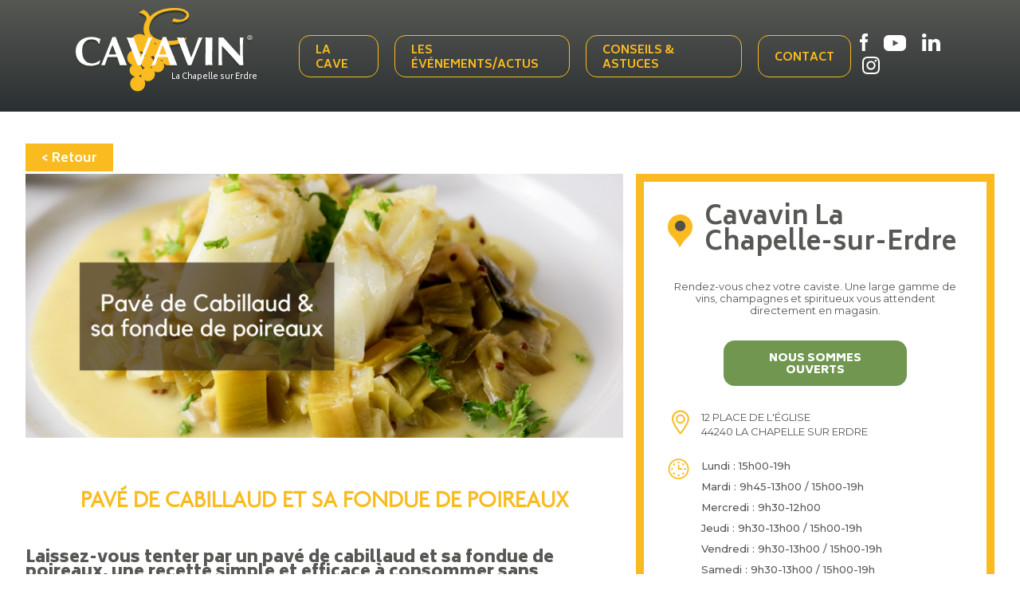

--- FILE ---
content_type: text/html; charset=UTF-8
request_url: https://lachapelle.cavavin.co/actualites/pave-de-cabillaud-et-sa-fondue-de-poireaux-0
body_size: 5911
content:

    
<!DOCTYPE html>
<html lang="fr" dir="ltr" prefix="content: http://purl.org/rss/1.0/modules/content/  dc: http://purl.org/dc/terms/  foaf: http://xmlns.com/foaf/0.1/  og: http://ogp.me/ns#  rdfs: http://www.w3.org/2000/01/rdf-schema#  schema: http://schema.org/  sioc: http://rdfs.org/sioc/ns#  sioct: http://rdfs.org/sioc/types#  skos: http://www.w3.org/2004/02/skos/core#  xsd: http://www.w3.org/2001/XMLSchema# ">
    <head>
          <!-- Google Tag Manager -->
      <script>
        function loadGTM() {
          (function (w, d, s, l, i) {
            w[l] = w[l] || [];
            w[l].push({
              'gtm.start':
                new Date().getTime(), event: 'gtm.js'
            });
            var f = d.getElementsByTagName(s)[0],
              j = d.createElement(s), dl = l != 'dataLayer' ? '&l=' + l : '';
            j.async = true;
            j.src =
              'https://www.googletagmanager.com/gtm.js?id=' + i + dl;
            f.parentNode.insertBefore(j, f);
          })(window, document, 'script', 'dataLayer', 'GTM-5CNJNPM');
        }</script>
      <!-- End Google Tag Manager -->
      <script>
        var choiceGa = false;

        void 0 === window._axcb && (window._axcb = []);
        window._axcb.push(function(axeptio) {
          axeptio.on("cookies:complete", function(choices) {
            if(choices.google_analytics){
              choiceGa = true;
              if (typeof loadGTM === 'function') { loadGTM();}
            }
          })
        })
      </script>
    
        <meta charset="utf-8" />
<meta name="description" content="Laissez-vous tenter par un pavé de cabillaud et sa fondue de poireaux, une recette simple et efficace à consommer sans modération. Rien de tel qu&#039;un peu de légèreté pour débuter l&#039;année !" />
<link rel="canonical" href="https://lachapelle.cavavin.co/actualites/pave-de-cabillaud-et-sa-fondue-de-poireaux-0" />
<meta name="Generator" content="Drupal 10 (https://www.drupal.org)" />
<meta name="MobileOptimized" content="width" />
<meta name="HandheldFriendly" content="true" />
<meta name="viewport" content="width=device-width, initial-scale=1.0" />
<link rel="alternate" hreflang="fr" href="https://lachapelle.cavavin.co/actualites/pave-de-cabillaud-et-sa-fondue-de-poireaux-0" />
<link rel="icon" href="/themes/custom/cavavin/favicon.ico" type="image/vnd.microsoft.icon" />

        <title>Pavé de Cabillaud et sa fondue de poireaux | La Chapelle sur Erdre</title>
        <link rel="stylesheet" media="all" href="/core/modules/system/css/components/align.module.css?t8hpc0" />
<link rel="stylesheet" media="all" href="/core/modules/system/css/components/fieldgroup.module.css?t8hpc0" />
<link rel="stylesheet" media="all" href="/core/modules/system/css/components/container-inline.module.css?t8hpc0" />
<link rel="stylesheet" media="all" href="/core/modules/system/css/components/clearfix.module.css?t8hpc0" />
<link rel="stylesheet" media="all" href="/core/modules/system/css/components/details.module.css?t8hpc0" />
<link rel="stylesheet" media="all" href="/core/modules/system/css/components/hidden.module.css?t8hpc0" />
<link rel="stylesheet" media="all" href="/core/modules/system/css/components/item-list.module.css?t8hpc0" />
<link rel="stylesheet" media="all" href="/core/modules/system/css/components/js.module.css?t8hpc0" />
<link rel="stylesheet" media="all" href="/core/modules/system/css/components/nowrap.module.css?t8hpc0" />
<link rel="stylesheet" media="all" href="/core/modules/system/css/components/position-container.module.css?t8hpc0" />
<link rel="stylesheet" media="all" href="/core/modules/system/css/components/reset-appearance.module.css?t8hpc0" />
<link rel="stylesheet" media="all" href="/core/modules/system/css/components/resize.module.css?t8hpc0" />
<link rel="stylesheet" media="all" href="/core/modules/system/css/components/system-status-counter.css?t8hpc0" />
<link rel="stylesheet" media="all" href="/core/modules/system/css/components/system-status-report-counters.css?t8hpc0" />
<link rel="stylesheet" media="all" href="/core/modules/system/css/components/system-status-report-general-info.css?t8hpc0" />
<link rel="stylesheet" media="all" href="/core/modules/system/css/components/tablesort.module.css?t8hpc0" />
<link rel="stylesheet" media="all" href="/modules/contrib/webform/css/webform.element.message.css?t8hpc0" />
<link rel="stylesheet" media="all" href="/core/modules/views/css/views.module.css?t8hpc0" />
<link rel="stylesheet" media="all" href="/themes/custom/cavavin/css/style.min.css?t8hpc0" />
<link rel="stylesheet" media="all" href="/themes/custom/cavavin/css/style1.css?t8hpc0" />
<link rel="stylesheet" media="all" href="/themes/custom/cavavin/css/style2019.css?t8hpc0" />
<link rel="stylesheet" media="all" href="/themes/custom/cavavin/css/responsive.css?t8hpc0" />
<link rel="stylesheet" media="all" href="/themes/custom/cavavin/css/mini-sites.css?t8hpc0" />
<link rel="stylesheet" media="all" href="https://fonts.googleapis.com/css?family=Biryani:400,600,700,800,900|Montserrat:400,500,700" />
<link rel="stylesheet" media="all" href="/themes/custom/cavavin/css/jquery.fancybox.min.css?t8hpc0" />
<link rel="stylesheet" media="all" href="/themes/custom/cavavin/gl-supermenu/gl-supermenu.css?t8hpc0" />

        
        <meta name="viewport" content="width=device-width, initial-scale=1.0, maximum-scale=1.0, user-scalable=no">
        <meta name="HandheldFriendly" content="true" />
        <meta name="apple-touch-fullscreen" content="YES" />
                <!-- Chrome, Firefox OS and Opera -->
        <meta name="theme-color" content="#F9BB1F">
        <!-- Windows Phone -->
        <meta name="msapplication-navbutton-color" content="#F9BB1F">
        <!-- iOS Safari -->
        <meta name="apple-mobile-web-app-status-bar-style" content="#F9BB1F">
          <script>
            var choiceGa = false;

            void 0 === window._axcb && (window._axcb = []);
            window._axcb.push(function(axeptio) {
              axeptio.on("cookies:complete", function(choices) {
                if(choices.google_analytics){
                  choiceGa = true;
                }
              })
            })
          </script>

          </head>
    <body class="path-node other-than-article">

    <!-- Google Tag Manager (noscript) -->
<noscript><iframe src="https://www.googletagmanager.com/ns.html?id=GTM-MTTDG8S"
height="0" width="0" style="display:none;visibility:hidden"></iframe></noscript>
<!-- End Google Tag Manager (noscript) -->

        <a href="#main-content" class="visually-hidden focusable skip-link">             Aller au contenu principal
        </a>
        
          <div class="dialog-off-canvas-main-canvas" data-off-canvas-main-canvas>
    

    <div class="header--mini">
	    <div class="header--mini--wrapper">

			<div class="header--mini--left">

		        <a href="/" class="logo-minisite">
		        	La Chapelle sur Erdre
		        </a>

		        	<div id="block-headerminisite">
	<div class="burger">
		<span></span>
		<span></span>
		<span></span>
	</div>
            
              <ul>
              <li>
        <a href="/" data-drupal-link-system-path="&lt;front&gt;">La cave</a>
              </li>
          <li>
        <a href="/evenements-et-actualites" data-drupal-link-system-path="node/444">Les événements/actus</a>
              </li>
          <li>
        <a href="/conseils-et-astuces" data-drupal-link-system-path="node/437">Conseils &amp; Astuces</a>
              </li>
          <li>
        <a href="/contact" data-drupal-link-system-path="node/4">Contact</a>
              </li>
        </ul>
  


    </div>


			</div>

			<div class="header--mini--right">
				<div class="link-rs">
											<a href="https://www.facebook.com/cavavinlachapelle" target="_blank" class="link-rs--fb"></a>
																<a href="https://www.youtube.com/channel/UCAq-PYOpv1gjcDrix1DW7Bg" target="_blank" class="link-rs--yt"></a>
																<a href="https://www.linkedin.com/company/witradis-cavavin/" target="_blank" class="link-rs--lk"></a>
																<a href="https://www.instagram.com/cavavin_la_chapelle_sur_erdre/" target="_blank" class="link-rs--ig"></a>
									</div>

							</div>
	    </div>
    </div>



<!-- BREADCRUMB -->

<main class="main--minisite">
  <a id="main-content" tabindex="-1"></a>  	<div data-drupal-messages-fallback class="hidden"></div>


  	<div class="actuDetails">
                

<article  data-history-node-id="612" about="/actualites/pave-de-cabillaud-et-sa-fondue-de-poireaux-0" class="node node--type-actualites node--promoted node--view-mode-full">

    <div class="retour-actus">
        <a href="https://lachapelle.cavavin.co/actualites">< Retour</a>
    </div>

    <div class="contenu-actu">

                    <div class="image-actu">
                <img src="https://lachapelle.cavavin.co/sites/default/files/styles/actualite_640x340/public/img_actu/Pave%CC%81%20de%20cabillaud%20et%20sa%20fondue%20de%20poireaux.png?itok=m515f6Xk" alt="Pavé de Cabillaud et sa fondue de poireaux ">
            </div>
        
        <h1>Pavé de Cabillaud et sa fondue de poireaux </h1>

                    <h2><b>Laissez-vous tenter par un pavé de cabillaud et sa fondue de poireaux, une recette simple et efficace à consommer sans modération. Rien de tel qu'un peu de légèreté pour débuter l'année !</b></h2>

        
                                    <div class="recette-associee">
                <div class="titre-recette">Pavé de Cabillaud et sa fondue de poireaux </div>

                <div class="bloc-ingredients">
                    <div class="ingredients">
                        <div class="titre-ingredients">Ingrédients</div>
                        <ul class="liste-ingredients">
                            
                                <li>Pour 4 personnes : </li>

                            
                                <li>6 poireaux</li>

                            
                                <li>2 échalotes</li>

                            
                                <li>50 grammes de beurre</li>

                            
                                <li>150 ml de crème liquide</li>

                            
                                <li>4 pavés de cabillaud</li>

                            
                                <li>Sel, poivre, huile d&#039;olive et jus de citron</li>

                                                    </ul>
                    </div>
                    <div class="photo-recette">
                                                    <img src="https://lachapelle.cavavin.co/sites/default/files/styles/recette_460_250/public/2021-01/RECETTE%20JANVIER%20NL.%20NATIONALE.png?itok=bI9JrHPf" alt="Pavé de Cabillaud et sa fondue de poireaux ">
                                            </div>
                </div>

                <div class="etapes-recette">
                    <div class="titre-etapes">Présentation</div>
                    <ul class="liste-etapes">
                                                    <li><span class="numero-etape">1</span>Réalisez un mélange sel, poivre et jus de citron pour une marinade puis faites mariner les pavés de cabillaud dans ce mélange juste avant de passer à la cuisson.</li>
                                                        <li><span class="numero-etape">2</span>Lavez et épluchez les échalotes et les poireaux en rondelles. </li>
                                                        <li><span class="numero-etape">3</span>Dans une casserole, faites fondre le beurre et les échalotes à feu moyen avec une pincée de sel. </li>
                                                        <li><span class="numero-etape">4</span>Ajoutez délicatement les poireaux découpés en rondelles dans la casserole et laissez cuire pendant 10 minutes. </li>
                                                        <li><span class="numero-etape">5</span>Versez la crème liquide entière et peu de poivre, cuire encore 5 minutes.</li>
                                                        <li><span class="numero-etape">6</span>Dans une poêle, versez un fond d&#039;huile d&#039;olive et déposez vos pavés de cabillaud. Faites cuire pendant 4 à 5 minutes à feu vif jusqu&#039;à coloration de la peau. </li>
                                                        <li><span class="numero-etape">7</span>Dans une assiette, dressez un lit de fondue de poireaux puis déposez le pavé de cabillaud au-dessus. 

Bonne dégustation ! </li>
                                                </ul>
                </div>

                <div class="accord-met-vin">
                    Cette recette simple et efficace s'accordera parfaitement avec un vin blanc du Domaine Bellier AOP Cheverny 2019.
                </div>
            </div>
        
    </div>

          <!--RIGHT-PART-->
      <div class="right-part-home">
        <div class="cadre-jaune">
          <!--Titre-->
            <div>

              <div class="titre-form">
                <img src="/themes/custom/cavavin/img/picto/marker-yellow-big.png" alt="Cavavin"/>
                <span>Cavavin La Chapelle-sur-Erdre</span>
              </div>

              <!--Content-->
              <div class="text-form">
                <p><p>Rendez-vous chez votre caviste. Une large gamme de vins, champagnes et spiritueux vous attendent directement en magasin.</p>
<script src="https://static.elfsight.com/platform/platform.js" data-use-service-core defer></script>

<div class="elfsight-app-ef9aa23e-0ef3-48eb-92d5-9fe78fb7ca91" data-elfsight-app-lazy="">&nbsp;</div>
</p>
              </div>

              <!--DISPO-->
              <p class="dispo-cavavin">
                Nous sommes  ouverts
              </p>
            </div>

            <div>
                <div class="info-cavavin">
                <!--ADRESSE-->
                <div class="line-adresse">
                  <img src="/themes/custom/cavavin/img/minisite/picker-minisite.png"/>
                  <ul>
                    <li>
                      12 place de l&#039;église
                    </li>
                    <li>
                      44240
                      La Chapelle sur Erdre
                    </li>
                  </ul>
                </div>

                <!--HORAIRES-->
                <div class="line-horaire">
                  <img src="/themes/custom/cavavin/img/minisite/horloge-minisite.png"/>
                    <ul>                                                                                                                                                                                                                            
                                                                                                            
                                          <li>Lundi : 15h00-19h </li>
                      <li>Mardi : 9h45-13h00 / 15h00-19h </li>
                      <li>Mercredi : 9h30-12h00 </li>
                      <li>Jeudi : 9h30-13h00 / 15h00-19h </li>
                      <li>Vendredi : 9h30-13h00 / 15h00-19h </li>
                      <li>Samedi : 9h30-13h00 / 15h00-19h </li>
                      <li>Dimanche : 9h30-13h00 </li>
                                      </ul>
                </div>

                <!--TEL-->

                <div class="line-tel">
                  <img src="/themes/custom/cavavin/img/minisite/tel-minisite.png"/>
                  <ul>
                    <li>Tel :  0228247772</li>
                  </ul>
                </div>

                <a href="https://lachapelle.cavavin.co/">En savoir plus</a>

                <!--BTN NOUS CONTACTER-->
                <a class="btn-contact" href="mailto:lachapelle@cavavin.fr">Nous contacter</a>
            </div>
          </div>

        </div>
              </div>
    

</article>

    <div class="dernieres-actus">
        <div class="titre-last-actus">Dernières actualités</div>
        <div class="flex-around">
            <img class="picto-rosace" src="/themes/custom/cavavin/img/picto/rosace-titre-centre.png" />
        </div>
                    <div class="dernieres-actus--wrapper">
                                    <a href="https://lachapelle.cavavin.co/actualites/filet-mignon-aux-champignons-et-sauce-au-poivre-vert-4-personnes" title="Filet Mignon aux Champignons et Sauce au Poivre Vert (4 personnes)" class="actu-link">
                                                    <div class="image-actu" style="background: url('https://lachapelle.cavavin.co/sites/default/files/styles/actualite_vignette/public/img_actu/Roti_3.png?itok=ypPMILsQ') no-repeat center; background-size: contain;"></div>
                                                <div class="text-content-actu">
                            <div class="titre-actu">Filet Mignon aux Champignons et Sauce au Poivre Vert (4 personnes)</div>
                            <div class="intro-actu"></div>
                            <div class="lire-plus">Lire la suite</div>
                        </div>
                    </a>
                                    <a href="https://lachapelle.cavavin.co/actualites/tipunch" title="Ti&#039;Punch " class="actu-link">
                                                    <div class="image-actu" style="background: url('https://lachapelle.cavavin.co/sites/default/files/styles/actualite_vignette/public/img_actu/tipunch%20%282%29.png?itok=rDZKKu6V') no-repeat center; background-size: contain;"></div>
                                                <div class="text-content-actu">
                            <div class="titre-actu">Ti&#039;Punch </div>
                            <div class="intro-actu">Pour célébrer le Rhum Day, on vous propose une recette de Ti'Punch avec le rhum ambré HSE, édition limitée “Le Voyage des Imaginaires”</div>
                            <div class="lire-plus">Lire la suite</div>
                        </div>
                    </a>
                                    <a href="https://lachapelle.cavavin.co/actualites/mille-feuilles-aux-fraises" title="Mille-feuilles aux fraises" class="actu-link">
                                                    <div class="image-actu" style="background: url('https://lachapelle.cavavin.co/sites/default/files/styles/actualite_vignette/public/img_actu/millefeuille%20%281%29.png?itok=KYRkrQAG') no-repeat center; background-size: contain;"></div>
                                                <div class="text-content-actu">
                            <div class="titre-actu">Mille-feuilles aux fraises</div>
                            <div class="intro-actu">Envie d’une petite douceur ? Votre caviste vous propose de réaliser de délicieux mille-feuilles individuels aux fraises. Suivez la recette ci-dessous pour préparer ce dessert qui ravira vos papilles.</div>
                            <div class="lire-plus">Lire la suite</div>
                        </div>
                    </a>
                            </div>
            </div>

        </div>


</main>

	<section class="footerTop">
        	<div class="main"><div class="views-element-container" id="block-views-block-picto-reassurance-block-1">
    
        
            <div><div class="js-view-dom-id-9bbe40215b7711124b4d192ba30c1529264d93c171ee4cbf2f88be9e8e589637">
  
  
  

  
  
  

  
  
  

  
  

  
  
</div>
</div>

    </div>
</div>

	</section>

	<!-- FOOTER -->
	<div class="footer">
				
<div id="block-contenufooter" class="block block-block-content block-block-content37b02f74-ef8c-4c3b-9ded-4ff7a83829de">
    <div class="wrapper">
        <div class="bloc-menu">
            <img src="/themes/custom/cavavin/img/logo/logo-footer.svg" />
            <nav role="navigation" aria-labelledby="block-pieddepage-menu" id="block-pieddepage" class="footer_menu">
  
  
      <div class="main">
    <ul>
          <li>
        <a href="/actualites" target="_self" data-drupal-link-system-path="node/237">Actualités</a>
              </li>
          <li>
        <a href="https://www.franchise-cavavin.fr/" target="_blank">Devenir franchisé</a>
              </li>
          <li>
        <a href="/contact" data-drupal-link-system-path="contact">Contact</a>
              </li>
      </ul>


</div>
  </nav>
        </div>

        <div class="bloc-menu">
            <div class="titre-socials">Suivez-nous</div>
            <div class="menu-socials">
                <a href="https://www.facebook.com/Groupe.Cavavin" class="facebook" target="_blank"></a>
                <a href="https://www.youtube.com/channel/UCAq-PYOpv1gjcDrix1DW7Bg" class="youtube" target="_blank"></a>
                <a href="https://www.linkedin.com/company/geci-cavavin/" class="linkedin" target="_blank"></a>
                <a href="https://www.instagram.com/_cavavin_/" class="instagram" target="_blank"></a>
            </div>
        </div>


        
    </div>
    <div class="text-moderation">
        L’ABUS D’ALCOOL EST DANGEREUX POUR LA SANTÉ, À CONSOMMER AVEC MODÉRATION.
    </div>
</div>
<nav role="navigation" aria-labelledby="block-menumentionplanrealistion-menu" id="block-menumentionplanrealistion" class="footer_corporate">
  
  
      <div class="main">
    <ul>
          <li>
        <a href="/sitemap" target="_self" data-drupal-link-system-path="sitemap">Plan du site</a>
              </li>
          <li>
        <a href="https://www.planb-communication.com/" target="_blank" class="realisation">Réalisation par PlanB</a>
              </li>
      </ul>


</div>
  </nav>

	</div>



	<div id="block-webform-plaquette" class="popin_overlay popin_plaquette">
	
	
			<div class="popin_content"><form class="webform-submission-form webform-submission-add-form webform-submission-demandez-la-plaquette-form webform-submission-demandez-la-plaquette-add-form webform-submission-demandez-la-plaquette-node-612-form webform-submission-demandez-la-plaquette-node-612-add-form" data-drupal-selector="webform-submission-demandez-la-plaquette-node-612-add-form" action="/actualites/pave-de-cabillaud-et-sa-fondue-de-poireaux-0" method="post" id="webform-submission-demandez-la-plaquette-node-612-add-form" accept-charset="UTF-8">
  
    <div data-drupal-selector="edit-0" class="webform-message js-webform-message js-form-wrapper form-wrapper" id="edit-0"><div data-drupal-messages>
  <div role="contentinfo" aria-label="Message d'état">
              <h2 class="visually-hidden">Message d'état</h2>
              Sorry...This form is closed to new submissions.
          </div>
</div>
</div>
<input data-drupal-selector="form-3v9hiw6fc0ceriqxz1ofarxpzbcvqtawtx36c2clmu0" type="hidden" name="form_build_id" value="form-3v9hiw6fC0CErIQXz1OfARxpzBCVQtaWTX36c2cLMU0" />
<input data-drupal-selector="edit-webform-submission-demandez-la-plaquette-node-612-add-form" type="hidden" name="form_id" value="webform_submission_demandez_la_plaquette_node_612_add_form" />


  
</form>
</div>
	</div>

  </div>

        
        <script type="application/json" data-drupal-selector="drupal-settings-json">{"path":{"baseUrl":"\/","pathPrefix":"","currentPath":"node\/612","currentPathIsAdmin":false,"isFront":false,"currentLanguage":"fr"},"pluralDelimiter":"\u0003","suppressDeprecationErrors":true,"ajaxTrustedUrl":{"form_action_p_pvdeGsVG5zNF_XLGPTvYSKCf43t8qZYSwcfZl2uzM":true},"user":{"uid":0,"permissionsHash":"4d0e2d4f80f36538dd13cffb9696202c10f87aaa7e5b8a0a11c87b85cbcbca7e"}}</script>
<script src="/core/assets/vendor/jquery/jquery.min.js?v=3.7.1"></script>
<script src="/core/assets/vendor/once/once.min.js?v=1.0.1"></script>
<script src="/sites/default/files/languages/fr_0jJ5EiFtWJCUulg8x2SSFQKFAMTgicY12gRdo-i9lj0.js?t8hpc0"></script>
<script src="/core/misc/drupalSettingsLoader.js?v=10.3.10"></script>
<script src="/core/misc/drupal.js?v=10.3.10"></script>
<script src="/core/misc/drupal.init.js?v=10.3.10"></script>
<script src="/themes/custom/cavavin/js/script.min.js?v=1.0.0"></script>
<script src="/themes/custom/cavavin/js/functions.js?v=1.0.0"></script>
<script src="/themes/custom/cavavin/js/mini-sites.js?v=1.0.0"></script>
<script src="/themes/custom/cavavin/js/jquery.fancybox.min.js?v=3"></script>
<script src="/themes/custom/cavavin/gl-supermenu/gl-supermenu.js?v=1"></script>
<script src="/modules/contrib/webform/js/webform.element.details.save.js?v=10.3.10"></script>
<script src="/modules/contrib/webform/js/webform.element.message.js?v=10.3.10"></script>

    </body>
    <script>
      window.axeptioSettings = {
        clientId: "608a7bcc96c7dd3c31e3f4f8",
        cookiesVersion: "cavavin co-base",
      };

      (function(d, s) {
        var t = d.getElementsByTagName(s)[0], e = d.createElement(s);
        e.async = true; e.src = "//static.axept.io/sdk.js";
        t.parentNode.insertBefore(e, t);
      })(document, "script");
    </script>

</html>


--- FILE ---
content_type: text/css
request_url: https://lachapelle.cavavin.co/themes/custom/cavavin/css/style2019.css?t8hpc0
body_size: 10098
content:
/*///////////////////////////////////////*/
/* ///// masquage admin menu ////////// */
/*/////////////////////////////////////*/
#toolbar-administration {
    display: none;
}

body.toolbar-tray-open.toolbar-vertical.toolbar-fixed {
    margin-left: 0;
}

body,
.adminimal-admin-toolbar.toolbar-fixed.toolbar-vertical {
    padding: 0 !important;
}

/*///////////////////////////////////////*/
/* ///// STYLE GLOBAL ///////////////// */
/*/////////////////////////////////////*/

html {
    background: #fff;
}

body {
    color: #565853;
    font-family: 'Biryani', sans-serif;
}

body p {
    font-size: 12px;
    line-height: 15px;
    font-family: 'Montserrat', sans-serif;
}

a,
input[type="submit"] {
    -webkit-transition: all 200ms ease-in-out;
    transition: all 200ms ease-in-out;
}

.wrapper {
    width: 95%;
    max-width: 1200px;
    margin: 0 auto;
}

.flex-around {
    width: 100%;
    display: -webkit-box;
    display: -ms-flexbox;
    display: flex;
    -ms-flex-pack: distribute;
    justify-content: space-around;
    -webkit-box-align: start;
    -ms-flex-align: start;
    align-items: flex-start;
    -ms-flex-wrap: wrap;
    flex-wrap: wrap;
}

.rnd-btn-border {
    font-family: 'Biryani', sans-serif;
    font-size: 16px;
    font-weight: 600;
    color: #565853;
    border-radius: 15px;
    border: solid 1px #565853;
    height: 45px;
    line-height: 45px;
    padding: 2px 20px;
    text-decoration: none;
}

.rnd-btn-border:hover {
    color: #fff;
    background: #565853;
}

.main {
    max-width: 1200px;
}

.capitalize {
    text-transform: capitalize;
}

.uppercase {
    text-transform: uppercase;
}

::-webkit-input-placeholder {
    color: #565853;
    font-size: 14px;
    font-weight: 400;
    font-style: normal;
    font-family: 'Montserrat', sans-serif;
}

::-moz-placeholder {
    color: #565853;
    font-size: 14px;
    font-weight: 400;
    font-style: normal;
    font-family: 'Montserrat', sans-serif;
}
:-ms-input-placeholder {
    color: #565853;
    font-size: 14px;
    font-weight: 400;
    font-style: normal;
    font-family: 'Montserrat', sans-serif;
}
:-moz-placeholder {
    color: #565853;
    font-size: 14px;
    font-weight: 400;
    font-style: normal;
    font-family: 'Montserrat', sans-serif;
}

#block-formulairederecherche .js-form-type-search ::-webkit-input-placeholder {
    font-family: 'Biryani', sans-serif;
}
#block-formulairederecherche .js-form-type-search ::-moz-placeholder {
    font-family: 'Biryani', sans-serif;
}
#block-formulairederecherche .js-form-type-search :-ms-input-placeholder {
    font-family: 'Biryani', sans-serif;
}
#block-formulairederecherche .js-form-type-search :-moz-placeholder {
    font-family: 'Biryani', sans-serif;
}

/*///////////////////////////////////////*/
/* ///// PRE-HEADER /////////////////// */
/*/////////////////////////////////////*/
#block-preheader {
    height: 140px;
    display: -webkit-box;
    display: -ms-flexbox;
    display: flex;
    -webkit-box-pack: justify;
    -ms-flex-pack: justify;
    justify-content: space-between;
    -webkit-box-align: center;
    -ms-flex-align: center;
    align-items: center;
    background: #4f514c;
    padding: 0 40px 0 120px;
}

.block-right-preheader {
    display: -webkit-box;
    display: -ms-flexbox;
    display: flex;
    -webkit-box-align: center;
    -ms-flex-align: center;
    align-items: center;
}

#block-preheader a.trouver-caviste,
#block-preheader a.devenir-franchise {
    font-size: 14px;
    color: #fff;
    text-decoration: none;
    font-weight: 900;
    border: solid 1px #fff;
    border-radius: 15px;
    background: #F9BB1F;
    position: relative;
    text-transform: uppercase;
    height: 67px;
    display: -webkit-box;
    display: -ms-flexbox;
    display: flex;
    -webkit-box-align: center;
    -ms-flex-align: center;
    align-items: center;
}

#block-trouvercavistemobile a {
    display: block;
    margin-right: 20px;
    width: 51px;
    height: 53px;
    border-radius: 15px;
    border: solid 1px rgba(255, 255, 255, 1);
    background:  url(../img/svg/trouver-caviste-header.svg) no-repeat center #F9BB1F;
}

#block-preheader a.trouver-caviste:hover,
#block-preheader a.devenir-franchise:hover {
    color: #565853;
}

#block-preheader a.trouver-caviste {
    text-align: right;
    padding: 4px 60px 0 20px;
}

#block-preheader a.trouver-caviste:before {
    content: "";
    width: 30px;
    height: 36px;
    position: absolute;
    right: 20px;
    top: 50%;
    margin-top: -18px;
    background: url(../svg/picto-trouver.svg) no-repeat center;
}

#block-preheader a.devenir-franchise {
    text-align: left;
    padding: 4px 25px 0 70px;
}

#block-preheader a.devenir-franchise:before {
    content: "";
    width: 20px;
    height: 48px;
    position: absolute;
    left: 34px;
    top: 50%;
    margin-top: -24px;
    background: url(../svg/picto-franchise.svg) no-repeat center;
}

#block-languagedropdownswitcher {
    position: relative;
    right: 0;
    border: solid 1px #fff;
    border-radius: 15px;
    margin-left: 40px;
}

#block-languagedropdownswitcher {
    background: url(../svg/arrow-select-white.svg) no-repeat 38px center;
}

#block-languagedropdownswitcher select {
    font-size: 16px;
    font-weight: 400;
    text-transform: uppercase;
    color: #fff;
    -webkit-appearance: none;
    -moz-appearance: none;
    font-style: initial;
    padding-left: 13px;
    cursor: pointer;
}

#block-languagedropdownswitcher select option {
    color: #333;
}

/*///////////////////////////////////////*/
/* ///// CONNEXION UTILISATEUR //////// */
/*/////////////////////////////////////*/

.user-login-form {
    width: 95%;
    max-width: 600px;
    margin: 50px auto;
}

.user-login-form label {
    font-weight: 700;
    font-size: 18px;
}

.user-login-form .description {
    font-style: italic;
    font-size: 12px;
    margin-top: 3px;
    margin-bottom: 15px;
}

/*///////////////////////////////////////*/
/* ///// NAVIGATION PRINCIPALE //////// */
/*/////////////////////////////////////*/
#block-navigationprincipale-2 {
    height: 60px;
    background: #fff;
    display: -webkit-box;
    display: -ms-flexbox;
    display: flex;
    -webkit-box-align: center;
    -ms-flex-align: center;
    align-items: center;
    border-top: solid 1px #4f514c;
    margin-top: 1px;
    -o-box-shadow: 4px 4px 9px 0px rgba(0,0,0,0.1);
    box-shadow: 4px 4px 9px 0px rgba(0,0,0,0.1);
}

#block-navigationprincipale-2 #superfish-main {
    width: 95%;
    max-width: 1200px;
    margin: 0 auto;
    -webkit-box-pack: center;
    -ms-flex-pack: center;
    justify-content: center;
    -webkit-box-align: center;
    -ms-flex-align: center;
    -ms-grid-row-align: center;
    align-items: center;
}

#superfish-main li a {
    font-size: 14px;
    font-weight: 700;
    text-transform: uppercase;
    text-decoration: none;
    color: #565853;
    position: relative;
    padding: 7px 40px 2px 40px;
    -webkit-transition: .3s ease-in-out all;
    transition: .3s ease-in-out all;
}

#superfish-main li ul {
    display: none;
    top: 41px;
    min-width: 220px;
    background: rgb(255, 255, 255) !important;
    padding: 10px 0 !important;
}

#superfish-main li ul li a {
    padding: 8px;
}

#superfish-main li a:after {
    -webkit-transition: all 200ms ease-in-out;
    transition: all 200ms ease-in-out;
    content: "";
    width: 50px;
    opacity: 0;
    -ms-filter: "progid:DXImageTransform.Microsoft.Alpha(Opacity=0)";
    height: 4px;
    position: absolute;
    left: 50%;
    margin-left: -25px;
    bottom: -5px;
    border-radius: 3px;
    background: #F9BB1F;
}

#superfish-main li a:hover:after,
#superfish-main li a.is-active:after {
    opacity: 1;
    -ms-filter: "progid:DXImageTransform.Microsoft.Alpha(Opacity=100)";
}

#superfish-main > li > a.facebook:hover:after,
#superfish-main > li > a.linkedin:hover:after,
#superfish-main > li > a.youtube:hover:after,
#superfish-main > li > a.instagram:hover:after
 {
    opacity: 0;
    -ms-filter: "progid:DXImageTransform.Microsoft.Alpha(Opacity=0)";
}

/*SEARCH FORM*/
#block-formulairederecherche {
    margin: 0 30px;
}

#block-formulairederecherche form {
    display: -webkit-box;
    display: -ms-flexbox;
    display: flex;
}

#block-formulairederecherche .js-form-type-search input {
    border: none;
    height: 26px;
    width: 160px;
    border-bottom: solid 1px #51504F;
    margin-right: 5px;
}

#block-formulairederecherche .form-actions .form-submit {
    /*font-size: 0;*/
    display: inline-block;
    margin: 0;
    padding: 0;
    height: 26px;
    width: 20px;
    background-color: transparent;
    border: none;
    border-radius: 0;
    cursor: pointer;
    -webkit-transition: .3s ease-in-out all;
    transition: .3s ease-in-out all;
    background: url(../img/picto/picto-search.svg) no-repeat center;
}

/*RESEAUX -SOCIAUX*/
#superfish-main > li > a.facebook,
#superfish-main > li > a.linkedin,
#superfish-main > li > a.youtube,
#superfish-main > li > a.instagram {
    position: relative;
    font-size: 0;
    text-align: center;
    width: 32px;
    height: 32px;
    padding: 2px;
    border-radius: 100%;
}

#superfish-main > li > a.youtube {
    margin-right: 3px;
}

#superfish-main > li > a.facebook:before,
#superfish-main > li > a.instagram:before,
#superfish-main > li > a.linkedin:before,
#superfish-main > li > a.youtube:before {
    content: "";
    width: 32px;
    height: 32px;
    position: absolute;
    top: 0;
    bottom: 0;
    left: 0;
    right: 0;
    background-position: center center;
    background-repeat: no-repeat;
    -webkit-transition: .3s ease-in-out all;
    transition: .3s ease-in-out all;
}

#superfish-main > li > a.facebook:before {
    background-size: 20px auto;
    background-image: url(../svg/facebook-grey.svg);
}

#superfish-main > li > a.facebook:hover:before {
    background-image: url(../svg/facebook-yellow.svg);
}

#superfish-main > li > a.instagram:before {
    background-size: 20px auto;
    background-image: url(../svg/instagram-grey.svg);
}

#superfish-main > li > a.instagram:hover:before {
    background-image: url(../svg/instagram-yellow.svg);
}

#superfish-main > li > a.linkedin:before {
    background-size: 20px auto;
    background-image: url(../svg/linkedin-grey.svg);
}

#superfish-main > li > a.linkedin:hover:before {
    background-image: url(../svg/linkedin-yellow.svg);
}

#superfish-main > li > a.youtube:before {
    background-size: 20px auto;
    background-image: url(../svg/youtube-grey.svg);
}

#superfish-main > li > a.youtube:hover:before {
    background-image: url(../svg/youtube-yellow.svg);
}

/*///////////////////////////////////////*/
/* ///// BREADCRUMBS ////////////////// */
/*/////////////////////////////////////*/

.breadcrumb.wrapper {
    max-width: 1230px;
}

.breadcrumb ol {
    padding-left: 0;
    display: -webkit-box;
    display: -ms-flexbox;
    display: flex;
    -webkit-box-align: center;
    -ms-flex-align: center;
    align-items: center;
    margin-top: 22px;
}

.breadcrumb li {
    display: -webkit-inline-box;
    display: -ms-inline-flexbox;
    display: inline-flex;
    list-style-type: none;
    margin: 0;
    padding: 0;
}

.breadcrumb li:before {
    content: '>';
    color: #565853;
    font-size: 12px;
    font-weight: 400;
    margin-right: 5px;
    margin-left: 5px;
    padding-top: 2px;
}

.breadcrumb li:first-of-type:before {
    font-size: 0;
}

.breadcrumb li a {
    font-size: 12px;
    color: #565853;
    font-weight: 400;
    text-decoration: none;
    font-family: 'Montserrat', sans-serif;
}

.breadcrumb li a:hover {
    text-decoration: underline;
}

/*///////////////////////////////////////*/
/* ///// BANDEAU ACCUEIL ////////////// */
/*/////////////////////////////////////*/


.bandeau_lien {
    z-index: 100;
    position: absolute;
    width: 100%;
    height: 100%;
}


.path-frontpage #block-bandeaupagedaccueil {
    display: -webkit-box;
    display: -ms-flexbox;
    display: flex;
    -webkit-box-align: start;
    -ms-flex-align: start;
    align-items: flex-start;
    min-height: 640px;
    /* background: url(../img/bg/bandeau-home.jpg) no-repeat center; */
    background-size: cover;
}

.path-frontpage #block-bandeaupagedaccueil .headerFront_text {
    padding-top: 80px;
    text-align: left;
    position: relative;
    width: 100%;
    top: 0;
}

.path-frontpage #block-bandeaupagedaccueil .headerFront_text .wrapper .content-wrapper {
    width: 100%;
    max-width: 620px;
   /*margin-left: 60px;*/
    position: relative;
}

.path-frontpage #block-bandeaupagedaccueil .headerFront_text .wrapper .content-wrapper:before {
    content: "";
    width: 250px;
    height: 340px;
    position: absolute;
    left: -80px;
    top: -50px;
    background: url(../svg/grappe-vecto.svg) no-repeat center;
    background-size: contain;
    z-index: -1;
}

.path-frontpage #block-bandeaupagedaccueil .headerFront_text .headerFront_text_titre {
    font-size: 40px;
    font-weight: 700;
    color: #565853;
    text-align: left;
    text-shadow: none;
    background: none;
    padding: 0;
    position: relative;
    padding-bottom: 15px;
}

.path-frontpage #block-bandeaupagedaccueil .headerFront_text .headerFront_text_titre:after,
.yellow-bar:after,
#block-titredepage h1:after {
    content: "";
    width: 64px;
    height: 4px;
    position: absolute;
    left: 50%;
    margin-left: -32px;
    bottom: 0;
    border-radius: 3px;
    background: #F9BB1F;
}

.path-frontpage #block-bandeaupagedaccueil .headerFront_text p {
    font-family: 'Montserrat', sans-serif;
    font-size: 13px;
    color: #2A2F31;
    font-weight: 400;
    line-height: 16px;
    max-width: 500px;
}

/*///////////////////////////////////////*/
/* ///// ACTUS RECHERCHE HOME ///////// */
/*/////////////////////////////////////*/

/*ACTUS*/
#block-actusrechercheaccueil {
    display: -webkit-box;
    display: -ms-flexbox;
    display: flex;
    -webkit-box-pack: justify;
    -ms-flex-pack: justify;
    justify-content: space-between;
    align-items: flex-start;
}

#block-actusrechercheaccueil .left-block {
    width: 100%;
    max-width: 700px;
    background: #fff;
    padding: 32px;
    display: -webkit-box;
    display: -ms-flexbox;
    display: flex;
    -ms-flex-wrap: wrap;
    flex-wrap: wrap;
    -webkit-box-pack: justify;
    -ms-flex-pack: justify;
    justify-content: space-between;
    margin-right: 15px;
    margin-top: -155px;
    z-index: 5;
}

#block-actusrechercheaccueil .right-block {
    width: 100%;
    max-width: 430px;
    margin-top: -232px;
    z-index: 5;
}

a.actu-link {
    width: 47%;
    max-width: 300px;
    text-decoration: none;
    text-align: center;
    color: #565853;
    -webkit-transition: .3s ease-in-out all;
    transition: .3s ease-in-out all;
    margin-bottom: 30px;
}

a.actu-link:hover {
    -o-box-shadow: 0px 3px 7px 0px rgba(0, 0, 0, 0.15);
    box-shadow: 0px 3px 7px 0px rgba(0, 0, 0, 0.15);
}

a.actu-link .image-actu {
    width: 100%;
    height: 200px;
}

a.actu-link .text-content-actu {
    padding: 15px;
}

a.actu-link .titre-actu {
    font-size: 16px;
    font-weight: 700;
    position: relative;
    padding-bottom: 15px;
    margin-bottom: 12px;
}

a.actu-link .titre-actu:after {
    content: "";
    width: 36px;
    height: 5px;
    position: absolute;
    left: 50%;
    margin-left: -18px;
    bottom: 0;
    border-radius: 3px;
    background: #F9BB1F;
}

a.actu-link .intro-actu {
    font-size: 12px;
    line-height: 15px;
    font-weight: 400;
    overflow: hidden;
    text-overflow: ellipsis;
    display: -webkit-box;
    max-height: 45px;
    -webkit-line-clamp: 3;
    -webkit-box-orient: vertical;
    font-family: 'Montserrat', sans-serif;
}

a.actu-link .lire-plus {
    font-size: 12px;
    margin-top: 10px;
    text-decoration: underline;
}

/*RECHERCHE*/
#block-actusrechercheaccueil .quick-form-home {
    border: solid 1px #fff;
    outline: 12px #AFB4A9 solid;
    outline-offset: -13px;
    margin-bottom: 35px;
    padding: 30px 40px 40px 40px;
    background: #fff;
}

#block-actusrechercheaccueil .quick-form-home .titre-form {
    font-size: 36px;
    font-weight: 700;
    text-align: center;
    display: -webkit-box;
    display: -ms-flexbox;
    display: flex;
    -webkit-box-pack: center;
    -ms-flex-pack: center;
    justify-content: center;
    -webkit-box-align: end;
    -ms-flex-align: end;
    align-items: flex-end;
    margin-bottom: 20px;
}

#block-actusrechercheaccueil .quick-form-home .titre-form img {
    margin-right: 15px;
}

#block-actusrechercheaccueil .quick-form-home .titre-form span {
    padding-bottom: 5px;
}

#block-actusrechercheaccueil .quick-form-home .text-form {
    text-align: center;
}

#block-actusrechercheaccueil .quick-form-home form {
    display: -webkit-box;
    display: -ms-flexbox;
    display: flex;
    -webkit-box-orient: vertical;
    -webkit-box-direction: normal;
    -ms-flex-direction: column;
    flex-direction: column;
    -webkit-box-align: center;
    -ms-flex-align: center;
    align-items: center;
}

#block-actusrechercheaccueil .quick-form-home form .block-select {
    width: 100%;
    background: url(../img/picto/arrow-select-grey.png) no-repeat right 25px #fff;
}

#block-actusrechercheaccueil .quick-form-home form .block-select select {
    -webkit-appearance: none;
    -moz-appearance: none;
    background: transparent;
    cursor: pointer;
}

#block-actusrechercheaccueil .quick-form-home form .block-select select,
#block-actusrechercheaccueil .quick-form-home form input[type="text"] {
    width: 100%;
    border-radius: 15px;
    border: solid 1px #707070;
    height: 40px;
    line-height: 40px;
    padding: 0 30px 0 15px;
    font-size: 15px;
    font-weight: 400;
    margin-top: 13px;
    color: #707070;
    font-family: 'Montserrat', sans-serif;
}

#block-actusrechercheaccueil .quick-form-home form input[type="submit"] {
    width: 240px;
    height: 60px;
    font-size: 22px;
    text-transform: uppercase;
    color: #51504F;
    font-weight: 900;
    line-height: 60px;
    border-radius: 15px;
    padding: 3px 35px 2px 60px;
    margin-top: 30px;
    border: none;
    cursor: pointer;
    font-family: 'Biryani', sans-serif;
    background: url(../img/picto/marker-submit-form-home.png) no-repeat 40px 15px #F9BB1F;
}

/*PRESENTATION*/
#block-actusrechercheaccueil .quick-presentation-home,
#block-actusrechercheaccueil .quick-presentation-home-mobile {
    padding: 12px;
    background: url(../img/bg/bg-presentation-home.png) no-repeat center #565853;
    background-size: cover;
}

#block-actusrechercheaccueil .quick-presentation-home .content-border,
#block-actusrechercheaccueil .quick-presentation-home-mobile .content-border {
    padding: 33px;
    border: solid 1px rgba(175, 180, 169, 0.5);
}

#block-actusrechercheaccueil .quick-presentation-home .titre-presentation,
#block-actusrechercheaccueil .quick-presentation-home-mobile .titre-presentation {
    font-family: 'Biryani', sans-serif;
    font-size: 30px;
    font-weight: 700;
    color: #fff;
    margin-top: 15px;
    line-height: 37px;
    text-align: center;
    position: relative;
    padding-bottom: 20px;
    margin-bottom: 25px;
}

#block-actusrechercheaccueil .quick-presentation-home .titre-presentation:after,
#block-actusrechercheaccueil .quick-presentation-home-mobile .titre-presentation:after {
    content: "";
    width: 64px;
    height: 4px;
    position: absolute;
    left: 50%;
    margin-left: -32px;
    bottom: 0;
    border-radius: 3px;
    background: #fff;
}

#block-actusrechercheaccueil .quick-presentation-home .titre-presentation .big-60,
#block-actusrechercheaccueil .quick-presentation-home-mobile .titre-presentation .big-60 {
    font-size: 60px;
    color: #F9BB1F;
}

#block-actusrechercheaccueil .quick-presentation-home .titre-presentation .big-40,
#block-actusrechercheaccueil .quick-presentation-home-mobile .titre-presentation .big-40 {
    font-size: 40px;
    color: #F9BB1F;
}

#block-actusrechercheaccueil .quick-presentation-home p,
#block-actusrechercheaccueil .quick-presentation-home-mobile p {
    font-family: 'Montserrat', sans-serif;
    font-size: 14px;
    font-weight: 400;
    color: #fff;
    line-height: 18px;
    padding: 0 5px 0 7px;
}

#block-actusrechercheaccueil .quick-presentation-home .btn-en-savoir-plus,
#block-actusrechercheaccueil .quick-presentation-home-mobile .btn-en-savoir-plus {
    width: 100%;
    display: -webkit-box;
    display: -ms-flexbox;
    display: flex;
    -webkit-box-pack: center;
    -ms-flex-pack: center;
    justify-content: center;
    -webkit-box-align: center;
    -ms-flex-align: center;
    align-items: center;
    margin-top: 50px;
}

#block-actusrechercheaccueil .quick-presentation-home .btn-en-savoir-plus a,
#block-actusrechercheaccueil .quick-presentation-home-mobile .btn-en-savoir-plus a {
    height: 50px;
    font-size: 18px;
    text-decoration: none;
    color: #fff;
    font-weight: 900;
    line-height: 50px;
    border-radius: 15px;
    padding: 2px 15px 2px 20px;
    margin: 0 7px;
    border: none;
    font-family: 'Biryani', sans-serif;
    background: #F9BB1F;
}

/*///////////////////////////////////////*/
/* ///// LE GROUPE //////////////////// */
/*/////////////////////////////////////*/

/*HISTORIQUE*/
#block-historique {
    background: url('../img/bg/bg-historique.jpg') no-repeat center;
    background-size: cover;
}

#block-historique .wrapper {
    display: -webkit-box;
    display: -ms-flexbox;
    display: flex;
    -webkit-box-pack: end;
    -ms-flex-pack: end;
    justify-content: flex-end;
    padding-top: 85px;
    padding-bottom: 85px;
}

#block-titredepage {
    width: 95%;
    max-width: 1100px;
    margin: 30px auto 15px auto;
}

#block-historique .content-wrapper {
    width: 100%;
    max-width: 660px;
    background: #fff;
    padding: 20px 50px 35px 50px;
}

#block-historique h1,
#block-titredepage h1 {
    font-size: 26px;
    padding-bottom: 15px;
    line-height: 30px;
}

#block-historique h1:after,
#block-titredepage h1:after {
    left: 0;
    margin-left: 0;
}

/*VALEURS*/
#block-lesvaleurs .wrapper {
    display: -webkit-box;
    display: -ms-flexbox;
    display: flex;
    -webkit-box-pack: justify;
    -ms-flex-pack: justify;
    justify-content: space-between;
    -webkit-box-align: center;
    -ms-flex-align: center;
    align-items: center;
    padding-top: 120px;
    padding-bottom: 120px;
    position: relative;
    background: url('../img/picto/arrow-valeurs.png') no-repeat center 20px #fff;
}

#block-lesvaleurs h2 {
    font-size: 26px;
    padding-bottom: 15px;
    color: #F9BB1F;
    line-height: 30px;
}

#block-lesvaleurs h2:after {
    left: 0;
    margin-left: 0;
}

#block-lesvaleurs .content-wrapper {
    width: 100%;
    max-width: 570px;
    padding-right: 20px;
}

/*LE CONCEPT*/
#block-leconcept {
    background: url('../img/bg/bg-concept.jpg') no-repeat center;
    background-size: cover;
    display: -webkit-box;
    display: -ms-flexbox;
    display: flex;
    -webkit-box-pack: center;
    -ms-flex-pack: center;
    justify-content: center;
    -webkit-box-align: center;
    -ms-flex-align: center;
    align-items: center;
    position: relative;
    padding-top: 70px;
    padding-bottom: 210px;
}

#block-leconcept:after {
    content: "";
    width: 20px;
    height: 12px;
    position: absolute;
    left: 50%;
    margin-left: -10px;
    top: -30px;
    background: url('../img/picto/arrow-valeurs.png') no-repeat center;
    background-size: cover;
}

#block-leconcept h2 {
    font-size: 26px;
    padding-bottom: 15px;
    line-height: 30px;
}

#block-leconcept .content-wrapper {
    background: #fff;
    width: 100%;
    max-width: 830px;
    padding: 20px 50px 50px 50px;
    text-align: center;
}

/*///////////////////////////////////////*/
/* ///// GALERIE PHOTOS ET VIDEOS ///// */
/*/////////////////////////////////////*/

#block-views-block-galerie-block-1 {
    width: 95%;
    max-width: 1200px;
    margin: 50px auto;
}
.view-id-galerie .views-row {
    padding: 10px;
    margin-bottom: 30px;
    float: left;
    display: inline-block;
    text-decoration: none;
    padding: 7px;
    background: #fff;
    border: solid 1px #dedede;
}

.view-id-galerie .views-row img {
    width: 100%;
    display: block;
}

.grid__item,
.grid__col-sizer {
    width: 31.5%;
}

.grid__gutter-sizer {
    width: 2.5%;
}

/*///////////////////////////////////////*/
/* ///// LA GAMME CAVAVIN ACCUEIL ///// */
/*/////////////////////////////////////*/

#block-lagammecavavin {
    background: url('../img/bg/bg-gamme-cavavin.jpg') no-repeat center;
    background-size: cover;
    display: -webkit-box;
    display: -ms-flexbox;
    display: flex;
    -webkit-box-pack: center;
    -ms-flex-pack: center;
    justify-content: center;
    -webkit-box-align: center;
    -ms-flex-align: center;
    align-items: center;
    padding: 10px;
    min-height: 540px;
    margin-top: 100px;
}

#block-lagammecavavin .content-wrapper {
    width: 100%;
    max-width: 645px;
    padding: 35px 40px;
    background: #fff;
    border: solid 14px #F9BB1F;
    display: -webkit-box;
    display: -ms-flexbox;
    display: flex;
    -webkit-box-orient: vertical;
    -webkit-box-direction: normal;
    -ms-flex-direction: column;
    flex-direction: column;
    -webkit-box-align: center;
    -ms-flex-align: center;
    align-items: center;
    -webkit-box-pack: center;
    -ms-flex-pack: center;
    justify-content: center;
    text-align: center;
}

#block-lagammecavavin .content-wrapper h2 {
    font-family: 'Biryani', sans-serif;
    font-size: 40px;
    font-weight: 700;
    color: #565853;
    padding-bottom: 15px;
    line-height: 40px;
    margin-top: 0;
    margin-bottom: 10px;
    display: -webkit-box;
    display: -ms-flexbox;
    display: flex;
}

#block-lagammecavavin .content-wrapper h2 img {
    margin: 0 7px 5px 7px;
}

/*///////////////////////////////////////*/
/* ///// STORE LOCATOR //////////////// */
/*/////////////////////////////////////*/

.reseau {
    background: none;
}

#map {
    min-height: 850px;
}

.map-wrapper {
    width: 100%;
}

.storelocator_search {
    background-color: #565853;
    margin-bottom: 0;
    height: 230px;
    border-left: solid 22Px #f2f2f2;
    padding: 20px 25px;
}

.storelocator {
    max-width: 100%;
    margin: 0;
}

#search-result {
    position: absolute;
    top: 0;
    bottom: 0;
    left: 5%;
    width: 422px;
    overflow: hidden;
}

.storelocator_content {
    position: relative;
}

.stores {
    width: 100%;
    /*overflow-y: scroll;*/
    height: auto;
    position: absolute;
    bottom: 0;
    top: 230px;
    unicode-bidi:bidi-override;
    direction: rtl;
    overflow: scroll;
    overflow-x: hidden!important;
}

#search-result h1 {
    font-family: 'Biryani', sans-serif;
    margin: 0;
    color: #fff;
    font-size: 30px;
    text-align: center;
    font-weight: 700;
    padding: 0px 5px 0px 5px;
    line-height: 1.2em;
    margin-top: -8px;
}

#search-result .sous-titre {
    font-size: 12px;
    font-weight: 400;
    color: #fff;
    line-height: 15px;
    text-align: center;
    padding: 0;
    font-family: 'Montserrat', sans-serif;
    margin-bottom: 0;
}

#search-result form {
    display: -webkit-box;
    display: -ms-flexbox;
    display: flex;
    -webkit-box-pack: justify;
    -ms-flex-pack: justify;
    justify-content: space-between;
    padding: 0;
    margin-top: 20px;
}

#search-result form .form-items {
    display: -webkit-box;
    display: -ms-flexbox;
    display: flex;
    -webkit-box-orient: vertical;
    -webkit-box-direction: normal;
    -ms-flex-direction: column;
    flex-direction: column;
    width: 243px;
    height: 89px;
    -webkit-box-pack: justify;
    -ms-flex-pack: justify;
    justify-content: space-between;
}

#search-result form .form-items .bg-select,
#search-result form .form-items select,
#search-result form .form-items input {
    width: 100%;
    color: #fff;
    font-weight: 500;
    font-size: 13px;
    font-family: 'Montserrat', sans-serif;
}

#search-result form .form-items select {
    background: transparent;
    border: none;
    height: 40px;
    -webkit-appearance: none;
    -moz-appearance: none;
    cursor: pointer;
}

#search-result form .form-items select option {
    background: #6f716d;
}

#search-result form .form-items .bg-select,
#search-result form .form-items input {
    height: 40px;
    border-radius: 15px;
    background: #6f716d;
    border: solid 1px rgba(255, 255, 255, 0.5);
}

#search-result form .form-items .bg-select {
    background: url(../img/picto/arrow-select-white.png) no-repeat right center #6f716d;
}

#search-result form #find {
    width: 89px;
    height: 89px;
    font-size: 12px;
    font-weight: 700;
    cursor: pointer;
    border: solid 1px #fff;
    padding: 45px 2px 2px 2px;
    font-family: 'Montserrat', sans-serif;
    background: url(../img/picto/picto-search.png) no-repeat center 12px #565853;
}

#search-result form #find:hover {
    color: #F9BB1F;
    border: solid 1px #F9BB1F;
}

.store {
    margin: 10px 15px 10px 10px;
    padding: 15px;
    direction: initial;
    position: relative;
    border-bottom: none;
    -o-box-shadow: 4px 4px 9px 0px rgba(0,0,0,0.1);
    box-shadow: 4px 4px 9px 0px rgba(0,0,0,0.1);
}

.store:hover {
    -o-box-shadow: 4px 4px 9px 0px rgba(0,0,0,0.2);
    box-shadow: 4px 4px 9px 0px rgba(0,0,0,0.2);
}

.store .link-site-web {
    font-size: 13px;
    color: #fff;
    font-weight: 700;
    font-family: 'Biryani', sans-serif;
    background: #F9BB1F;
    padding: 8px 12px 2px 12px;
    border-radius: 15px;
    position: absolute;
    right: 10px;
    top: 10px;
    text-decoration: none;
}

.store .link-site-web:hover {
    background: #6f716d;
}

.store .link-fiche {
    font-size: 13px;
    color: #6f716d;
    font-weight: 700;
    font-family: 'Biryani', sans-serif;
    background: #fff;
    border: solid 1px #6f716d;
    padding: 7px 12px 0px 12px;
    border-radius: 15px;
    position: absolute;
    right: 10px;
    bottom: 15px;
    text-decoration: none;
}

.store .link-fiche:hover {
    background: #6f716d;
    color: #fff;
}

.store-title {
    text-transform: uppercase;
    color: #f9bb1f;
    line-height: 16px;
    margin-bottom: 7px;
    margin-top: 0;
}

.store-title.with-padding {
    padding-right: 100px;
}

.store-address,
.store-cp {
    font-size: 12px;
    font-weight: 400;
    color: #565853;
    font-family: 'Montserrat', sans-serif;
    line-height: 14px;
    text-transform: uppercase;
}

.store-phone,
.store-phone a,
.store-phone .label {
    font-size: 12px;
    font-weight: 400;
    color: #565853;
    font-family: 'Montserrat', sans-serif;
    line-height: 14px;
    text-transform: uppercase;
    margin-top: 5px;
}

.store-more-infos {
    cursor: pointer;
    display: inline-block;
    font-family: 'Montserrat', sans-serif;
    font-size: 13px;
    font-weight: 700;
    position: relative;
    color: #565853;
    margin-top: 5px;
}

.store-active {
    border: none;
}

.store-more-infos:hover {
    text-decoration: underline;
}

.store-more-infos:after {
    content: "";
    position: absolute;
    right: -13px;
    top: 4px;
    width: 9px;
    height: 8px;
    background: url(../img/picto/open-arrow.png) no-repeat center;
    background-size: contain;
}

.store-hours-detail,
.store-hours-detail label{
    font-family: 'Montserrat', sans-serif;
    font-size: 13px;
    font-weight: 400;
    position: relative;
    color: #565853;
}

.store-more-infos.active:after {
    background: url(../img/picto/close-arrow.png) no-repeat center;
    background-size: contain;
}

.store-hours {
    height: 0;
    -webkit-transition: all 200ms ease-in-out;
    transition: all 200ms ease-in-out;
    overflow: hidden;
    padding: 0;
}

.store-hours.show {
    height: auto;
}

/* Track */
#search-result ::-webkit-scrollbar-track {
    padding: 2px;
}

#search-result ::-webkit-scrollbar {
    width: 22px;
    background: #f2f2f2;
    cursor: pointer;
}

/* Handle */
#search-result ::-webkit-scrollbar-thumb {
    background: #AFB4A9;
    border-radius: 15px;
    border: solid 5px #f2f2f2;
    min-height: 85px;
}

/* Handle on hover */
#search-result ::-webkit-scrollbar-thumb:hover {
    background: #707070;
}

#search-result ::-webkit-input-placeholder {
    color: #fff;
    font-weight: 500;
    font-size: 13px;
    font-family: 'Montserrat', sans-serif;
}

#search-result ::-moz-placeholder {
    color: #fff;
    font-weight: 500;
    font-size: 13px;
    font-family: 'Montserrat', sans-serif;
}
#search-result :-ms-input-placeholder {
    color: #fff;
    font-weight: 500;
    font-size: 13px;
    font-family: 'Montserrat', sans-serif;
}
#search-result :-moz-placeholder {
    color: #fff;
    font-weight: 500;
    font-size: 13px;
    font-family: 'Montserrat', sans-serif;
}

/*///////////////////////////////////////*/
/* ///// TEXTE PAGE RESEAU //////////// */
/*/////////////////////////////////////*/

#block-textepagereseau {
    min-height: 380px;
    background: url(../img/bg/bg-texte-reseau.png) no-repeat center;
    background-size: cover;
    text-align: center;
    padding: 10px;
    display: -webkit-box;
    display: -ms-flexbox;
    display: flex;
    -webkit-box-pack: center;
    -ms-flex-pack: center;
    justify-content: center;
    -webkit-box-align: center;
    -ms-flex-align: center;
    align-items: center;
}

#block-textepagereseau h2 {
    display: -webkit-box;
    display: -ms-flexbox;
    display: flex;
    -webkit-box-align: center;
    -ms-flex-align: center;
    align-items: center;
    -webkit-box-pack: center;
    -ms-flex-pack: center;
    justify-content: center;
    font-size: 30px;
    font-weight: 700;
    padding-bottom: 15px;
    color: #F9BB1F;
    font-family: 'Biryani', sans-serif;
}

#block-textepagereseau h2 img {
    margin: 0 7px 5px 7px;
}

#block-textepagereseau .content-wrapper {
    max-width: 1030px;
}

/*///////////////////////////////////////*/
/* ///// RESULTAT RECHERCHE /////////// */
/*/////////////////////////////////////*/

#search-form {
    display: none;
}

.path-search .actuDetails {
    width: 95%;
    max-width: 800px;
    margin: 50px auto 0 auto;
}

.path-search .actuDetails h3 a {
    color: #F9BB1F;
    line-height: 24px;
}

.pager > ul li .visually-hidden {
    display: none;
}

/*///////////////////////////////////////*/
/* ///// PAGE DE CONTENU ////////////// */
/*/////////////////////////////////////*/

.titreStylay .titreStylay_content:before,
.titreStylay .titreStylay_content:after {
    width: 0;
}

.titreStylay h1 {
    padding-bottom: 15px;
    line-height: 30px;
}

.titreStylay .titreStylay_content p {
    text-align: left;
    margin-bottom: 10px;
}

.titreStylay .titreStylay_content {
    max-width: 800px;
}

/*///////////////////////////////////////*/
/* ///// PLAN DE SITE ///////////////// */
/*/////////////////////////////////////*/

.sitemap {
    width: 95%;
    max-width: 800px;
    margin: 50px auto 0 auto;
}

.sitemap a {
    color: #F9BB1F;
    line-height: 24px;
}

/*///////////////////////////////////////*/
/* ///// PAGE CONTACT ///////////////// */
/*/////////////////////////////////////*/

#mapContact {
    min-height: 250px;
    margin-top: 20px;
}

#edit-civilite--wrapper {
    border: 1px solid #dcdcdc;
    display: -webkit-box;
    display: -ms-flexbox;
    display: flex;
    -webkit-box-align: center;
    -ms-flex-align: center;
    align-items: center;
}

#edit-civilite--wrapper legend {
    float: none !important;
    height: 15px !important;
    line-height: 15px !important;
    display: inline-block !important;
    background: #fff !important;
    padding: 2px 10px !important;
    margin-left: 5px;
    color: #565853 !important;
    font-size: 14px !important;
    font-weight: 400 !important;
    font-style: normal !important;
    font-family: 'Montserrat', sans-serif !important;
}

.pageContact {
    -webkit-box-align: start;
    -ms-flex-align: start;
    -ms-grid-row-align: flex-start;
    align-items: flex-start;
}

.pageContact .pageContact_sidebar {
    padding-top: 8px;
}

.pageContact .pageContact_sidebar .pageContact_sidebar_info {
    color: #fff;
    background: #4f514c;
    padding: 20px 35px;
}

.pageContact .pageContact_sidebar .pageContact_sidebar_info p {
    font-family: 'Montserrat', sans-serif !important;
    font-size: 16px;
    line-height: 22px;
}

.g-recaptcha {
    width: 100%;
    display: flex;
    justify-content: center;
    margin-top: 15px;
    margin-bottom: 15px;
}

/*///////////////////////////////////////*/
/* ///// NODE MAGASIN ///////////////// */
/*/////////////////////////////////////*/

.node--type-magasin #entete-magasin {
    background: url(../img/bg/bg-entete-magasin.png) no-repeat center;
    background-size: cover;
    padding-bottom: 20px;
}

.node--type-magasin #entete-magasin .wrapper-content {
    width: 95%;
    max-width: 1230px;
    margin: 40px auto;
    display: -webkit-box;
    display: -ms-flexbox;
    display: flex;
    -webkit-box-pack: justify;
    -ms-flex-pack: justify;
    justify-content: space-between;
}

/*SLIDER*/
.node--type-magasin #entete-magasin .galerie-magasin {
    width: 100%;
    max-width: 575px;
    margin-left: 0;
    margin-right: 15px;
}

.node--type-magasin #entete-magasin .contenu-magasin {
    width: 100%;
    max-width: 610px;
}

.node--type-magasin #entete-magasin .contenu-magasin.alone {
    margin: 0 auto;
}

.node--type-magasin #entete-magasin .swiper-button-prev {
    width: 33px;
    height: 66px;
    left: 0;
    z-index: 5;
    background: url(../img/svg/slider-prev.svg) no-repeat center;
}

.node--type-magasin #entete-magasin .swiper-button-next {
    width: 33px;
    height: 66px;
    right: 0;
    z-index: 5;
    background: url(../img/svg/slider-next.svg) no-repeat center;
}

/*COORDONNEES*/
.node--type-magasin h1 {
    font-size: 30px;
    font-weight: 700;
    color: #F9BB1F;
    line-height: 32px;
    padding-bottom: 5px;
    margin-top: 0;
    margin-bottom: 30px;
}

.node--type-magasin h1:after {
    left: 0;
    margin-left: 0;
}

.node--type-magasin .texte-description {
    font-size: 12px;
    font-weight: 400;
    color: #707070;
    font-family: 'Montserrat', sans-serif;
    line-height: 15px;
}

.node--type-magasin .adresse-caviste {
    display: -webkit-box;
    display: -ms-flexbox;
    display: flex;
    -webkit-box-align: center;
    -ms-flex-align: center;
    align-items: center;
    -ms-flex-wrap: wrap;
    flex-wrap: wrap;
    font-size: 12px;
    font-weight: 400;
    font-style: italic;
    color: #565853;
    font-family: 'Montserrat', sans-serif;
    margin-top: 20px;
}

.node--type-magasin .adresse-caviste img {
    margin-right: 10px;
}

.node--type-magasin .adresse-caviste a {
    color: #565853;
    margin-left: 20px;
}

.node--type-magasin .adresse-caviste span {
    margin: 0 2px;
}

.node--type-magasin .contact-btns {
    display: -webkit-box;
    display: -ms-flexbox;
    display: flex;
    -ms-flex-wrap: wrap;
    flex-wrap: wrap;
    -webkit-box-align: center;
    -ms-flex-align: center;
    align-items: center;
    margin-top: 35px;
}

.node--type-magasin .contact-btns a {
    height: 46px;
    display: -webkit-inline-box;
    display: -ms-inline-flexbox;
    display: inline-flex;
    -webkit-box-align: center;
    -ms-flex-align: center;
    align-items: center;
    background: #fff;
    border: solid 1px rgba(86, 88, 83, 0.5);
    border-radius: 15px;
    margin-right: 10px;
    margin-bottom: 10px;
    font-size: 16px;
    font-weight: 700;
    color: #565853;
    text-decoration: none;
    padding: 2px 25px;
    font-family: 'Montserrat', sans-serif;
}

.node--type-magasin .contact-btns a:hover {
    color: #fff;
    background: #565853;
}

.node--type-magasin .contact-btns a img {
    margin-right: 5px;
}

/*Horaires map*/
.node--type-magasin .horaires-map-magasin {
    width: 100%;
    max-width: 815px;
    margin: 30px auto;
}

.node--type-magasin .horaires {
    background: url(../img/bg/bg-footer.png) no-repeat center top #565853;
    background-size: cover;
    display: -webkit-box;
    display: -ms-flexbox;
    display: flex;
    -webkit-box-orient: vertical;
    -webkit-box-direction: normal;
    -ms-flex-direction: column;
    flex-direction: column;
    -ms-flex-wrap: wrap;
    flex-wrap: wrap;
    -webkit-box-align: center;
    -ms-flex-align: center;
    align-items: center;
    outline: 1px solid rgba(255, 255, 255, 0.3);
    outline-offset: -20px;
    padding: 0 30px;
}

.node--type-magasin .horaires .titre-horaires {
    font-family: 'Biryani', sans-serif;
    font-size: 20px;
    font-weight: 700;
    color: #F9BB1F;
    padding: 2px 35px;
    margin-top: 16px;
    background: url(../img/bg/bg-footer.png) no-repeat center top #565853;
    z-index: 1;
}

.node--type-magasin .jours {
    display: -webkit-box;
    display: -ms-flexbox;
    display: flex;
    -webkit-box-pack: justify;
    -ms-flex-pack: justify;
    justify-content: space-between;
    -webkit-box-align: start;
    -ms-flex-align: start;
    align-items: flex-start;
    width: 100%;
    max-width: 630px;
    margin-top: 15px;
    margin-bottom: 60px;
}

.node--type-magasin .jour {
    width: 100%;
    max-width: 62px;
    text-align: center;
}

.titre-jour {
    font-size: 14px;
    font-weight: 700;
    color: #fff;
    font-family: 'Montserrat', sans-serif;
}

.node--type-magasin .horaires-jour {
    background: #fff;
    width: 100%;
    padding: 7px 2px;
    margin-top: 18px;
    font-size: 14px;
    font-weight: 700;
    color: #51504F;
    font-family: 'Montserrat', sans-serif;
}

.node--type-magasin .jour .apres-midi {
    position: relative;
    margin-top: 8px;
    padding-top: 8px;
}

.node--type-magasin .jour .apres-midi:after {
    content: "";
    width: 54px;
    height: 4px;
    position: absolute;
    left: 50%;
    top: -2px;
    margin-left: -27px;
    border-radius: 3px;
    background: #F9BB1F;
}

/*LAST ACTU*/

.node--type-magasin .actu-signe {
    display: -webkit-box;
    display: -ms-flexbox;
    display: flex;
}

.node--type-magasin a.actu-link {
    display: block;
    max-width: 350px;
    padding: 20px 20px 0 20px;
    -o-box-shadow: 0px 5px 11px 0px rgba(0,0,0,0.2);
    box-shadow: 0px 5px 11px 0px rgba(0,0,0,0.2);
    margin-bottom: 0;
}

/*BLOC SIGNE*/
.node--type-magasin .signe-magasin {
    /*width: 100%;*/
    max-width: 470px;
    display: -webkit-box;
    display: -ms-flexbox;
    display: flex;
    -webkit-box-orient: vertical;
    -webkit-box-direction: normal;
    -ms-flex-direction: column;
    flex-direction: column;
    -webkit-box-align: center;
    -ms-flex-align: center;
    align-items: center;
    -webkit-box-pack: center;
    -ms-flex-pack: center;
    justify-content: center;
    padding: 55px 50px 35px 50px;
    background: url(../img/bg/bg-bloc-signe-magasin.png) no-repeat center #78808D;
    background-size: cover;
}

.node--type-magasin .signe-magasin p {
    font-size: 12px;
    font-weight: 400;
    color: #fff;
    line-height: 15px;
    margin-top: 30px;
    margin-bottom: 25px;
    text-align: center;
    max-width: 400px;
}

.node--type-magasin .signe-magasin a {
    font-family: 'Biryani', sans-serif;
    font-size: 16px;
    font-weight: 600;
    color: #F9BB1F;
    border-radius: 15px;
    border: solid 1px #fff;
    background: #fff;
    height: 45px;
    line-height: 43px;
    padding: 2px 20px;
    text-decoration: none;
    margin-top: 20px;
}

/*MAP*/
#map-magasin {
    width: 100%;
    min-height: 360px;
}

/*///////////////////////////////////////*/
/* ///// PAGE LISTE ACTUS ///////////// */
/*/////////////////////////////////////*/

#block-views-block-actualites-page .views-exposed-form,
#block-views-block-actualites-block-2 .views-exposed-form {
    width: 95%;
    max-width: 600px;
    margin: 30px auto;
    display: -webkit-box;
    display: -ms-flexbox;
    display: flex;
    -webkit-box-align: center;
    -ms-flex-align: center;
    align-items: center;
    -webkit-box-pack: center;
    -ms-flex-pack: center;
    justify-content: center;
}

#block-views-block-actualites-page form .form-item-categorie-actu,
#block-views-block-actualites-block-2 form .form-item-categorie-actu {
    margin-right: 15px;
}

#block-views-block-actualites-page form .form-actions,
#block-views-block-actualites-block-2 form .form-actions {
    margin-top: 0;
}

#block-views-block-actualites-page form .form-select,
#block-views-block-actualites-block-2 form .form-select {
    border-radius: 15px;
    height: 45px;
    line-height: 45px;
    min-width: 205px;
}

#block-views-block-actualites-page form .form-actions .form-submit,
#block-views-block-actualites-block-2 form .form-actions .form-submit {
    font-family: 'Biryani', sans-serif;
    font-size: 16px;
    font-weight: 600;
    text-transform: capitalize;
    color: #fff;
    border-radius: 15px;
    border: solid 1px transparent;
    height: 45px;
    line-height: 45px;
    padding: 0px 20px 3px 20px;
    text-decoration: none;
    background: #F9BB1F;
}

#block-views-block-actualites-page .view-content,
#block-views-block-actualites-block-1 .view-content,
#block-views-block-actualites-block-2 .view-content{
    width: 95%;
    max-width: 1200px;
    margin: 0 auto;
    display: -webkit-box;
    display: -ms-flexbox;
    display: flex;
    -ms-flex-wrap: wrap;
    flex-wrap: wrap;
}

#block-views-block-actualites-page .view-content a.actu-link,
#block-views-block-actualites-block-1 .view-content a.actu-link,
#block-views-block-actualites-block-2 .view-content a.actu-link {
    width: 100%;
    max-width: 350px;
    margin: 25px;
    padding: 20px 20px 0 20px;
    -o-box-shadow: 0px 4px 9px 0px rgba(0,0,0,0.2);
    box-shadow: 0px 4px 9px 0px rgba(0,0,0,0.2);
}

/*///////////////////////////////////////*/
/* ///// DETAIL ACTU ////////////////// */
/*/////////////////////////////////////*/

.node--type-actualites {
    width: 95%;
    max-width: 1230px;
    margin: 40px auto 0 auto;
    display: -webkit-box;
    display: -ms-flexbox;
    display: flex;
    -ms-flex-wrap: wrap;
    flex-wrap: wrap;
    -webkit-box-pack: justify;
    -ms-flex-pack: justify;
    justify-content: space-between;
}

.node--type-actualites .retour-actus {
    width: 100%;
}

.node--type-actualites .retour-actus a {
    font-size: 16px;
    font-weight: 700;
    color: #fff;
    background: #F9BB1F;
    font-family: 'Biryani', sans-serif;
    padding: 10px 20px 7px 20px;
    margin-bottom: 3px;
    display: inline-block;
    text-decoration: none;
}

/*CONTENU ACTU*/
.node--type-actualites .contenu-actu {
    width: 100%;
    max-width: 815px;
    margin-right: 10px;
}

.node--type-actualites .contenu-actu ul {
    margin: 5px 0 10px;
    font-size: 12px;
    line-height: 15px;
    font-family: 'Montserrat', sans-serif;
}

.node--type-actualites h1,
.node--type-actualites .recette-associee .titre-recette {
    font-size: 30px;
    font-weight: 700;
    color: #F9BB1F;
    margin-top: 25px;
    margin-bottom: 20px;
    line-height: 32px;
}

.node--type-actualites .recette-associee .titre-recette {
    margin-bottom: 30px;
}

/*RECETTE ASSOCIEE*/
.node--type-actualites .recette-associee {
    width: 100%;
    position: relative;
    margin-top: 60px;
    padding-top: 15px;
}

.node--type-actualites .recette-associee:before {
    content: "";
    width: 44px;
    height: 4px;
    position: absolute;
    left: 50%;
    margin-left: -22px;
    top: 0;
    border-radius: 3px;
    background: #F9BB1F;
}

.node--type-actualites .recette-associee .bloc-ingredients {
    display: -webkit-box;
    display: -ms-flexbox;
    display: flex;
    -ms-flex-wrap: wrap;
    flex-wrap: wrap;
    -webkit-box-pack: justify;
    -ms-flex-pack: justify;
    justify-content: space-between;
}

.node--type-actualites .recette-associee .titre-ingredients,
.node--type-actualites .recette-associee .titre-etapes {
    font-size: 16px;
    font-weight: 700;
    text-transform: uppercase;
    color: #565853;
    font-family: 'Biryani', sans-serif;
}

.node--type-actualites .recette-associee .titre-etapes {
    margin-top: 30px;
}

.node--type-actualites .recette-associee .liste-ingredients {
    list-style-type: none;
    padding-left: 0;
    padding-top: 0;
}

.node--type-actualites .recette-associee .liste-ingredients li {
    position: relative;
    padding-left: 22px;
    font-family: 'Montserrat', sans-serif;
    font-size: 12px;
    color: #707070;
    line-height: 20px;
}

.node--type-actualites .recette-associee .liste-ingredients li:before {
    content: "";
    width: 12px;
    height: 4px;
    background: #F9BB1F;
    position: absolute;
    left: 0;
    top: 8px;
    border-radius: 3px;
}

.node--type-actualites .recette-associee .liste-etapes {
    list-style-type: none;
    padding-left: 0;
}

.node--type-actualites .recette-associee .liste-etapes .numero-etape {
    position: relative;
    font-size: 16px;
    font-weight: 700;
    color: #F9BB1F;
    font-family: 'Montserrat', sans-serif;
    margin-right: 5px;
    padding-right: 10px;
}

.node--type-actualites .recette-associee .liste-etapes .numero-etape:after {
    content: "";
    width: 4px;
    height: 4px;
    border-radius: 100%;
    position: absolute;
    top: 8px;
    right: 0;
    background: #F9BB1F;
}

.node--type-actualites .recette-associee .liste-etapes li {
    font-family: 'Montserrat', sans-serif;
    font-size: 12px;
    color: #707070;
    line-height: 20px;
    margin-bottom: 12px;
}

.node--type-actualites .recette-associee .accord-met-vin {
    font-size: 18px;
    color: #51504F;
    font-weight: 500;
    font-style: italic;
    line-height: 22px;
    margin-top: 30px;
    font-family: 'Montserrat', sans-serif;
}

/*DERNIERES ACTUS*/
.node--type-actualites .dernieres-actus {
    width: 100%;
    max-width: 350px;
    -o-box-shadow: 0px 4px 9px 0px rgba(0,0,0,0.2);
    box-shadow: 0px 4px 9px 0px rgba(0,0,0,0.2);
}

.node--type-actualites .dernieres-actus .titre-last-actus {
    font-size: 26px;
    font-weight: 700;
    text-align: center;
    color: #F9BB1F;
    font-family: 'Biryani', sans-serif;
    position: relative;
    margin-top: 35px;
    margin-bottom: 10px;
}

.node--type-actualites .dernieres-actus .picto-rosace {
    margin-bottom: 10px;
}

.node--type-actualites .dernieres-actus a.actu-link {
    display: block;
    width: 100%;
    max-width: 400px;
    margin-bottom: 25px;
    padding: 20px 20px 0 20px;
}

.node--type-actualites .dernieres-actus a.actu-link:hover {
    box-shadow: none;
}

.node--type-actualites .dernieres-actus a.actu-link:last-of-type {
    margin-bottom: 0;
}

/*///////////////////////////////////////*/
/* ///// PICTOS REASSURANCE /////////// */
/*/////////////////////////////////////*/

.footer_reAssurance,
#block-views-block-picto-reassurance-block-1 {
    border-top: none;
}

.footer_reAssurance .main,
#block-views-block-picto-reassurance-block-1 .main {
    display: -webkit-box;
    display: -ms-flexbox;
    display: flex;
    -ms-flex-wrap: wrap;
    flex-wrap: wrap;
    -ms-flex-pack: distribute;
    justify-content: space-around;
    max-width: 1200px;
    text-align: center;
}

#block-views-block-picto-reassurance-block-1 .main {
    padding: 80px 0;
}

.footer_reAssurance .main .footer_reAssurance_item,
#block-views-block-picto-reassurance-block-1 .main .footer_reAssurance_item {
    width: 100%;
    max-width: 245px;
}

.footer_reAssurance .main .footer_reAssurance_item .views-field-field-texte-reassu p,
#block-views-block-picto-reassurance-block-1 .main .footer_reAssurance_item .views-field-field-texte-reassu p {
    color: #565853;
    font-family: 'Biryani', sans-serif;
    font-size: 16px;
    line-height: 18px;
    font-weight: 400;
    text-transform: uppercase;
}

.footer_reAssurance .main .footer_reAssurance_item .views-field-field-texte-reassu strong,
#block-views-block-picto-reassurance-block-1 .main .footer_reAssurance_item .views-field-field-texte-reassu strong {
    font-weight: 900;
    font-family: 'Biryani', sans-serif;
}

/*///////////////////////////////////////*/
/* ///// FRONT SEO //////////////////// */
/*/////////////////////////////////////*/

#block-seohomepage,
#block-testeseofichecaviste {
    padding: 40px 0;
    background: url(../img/bg/bg-seo-home.png) no-repeat center top #fff;
    background-size: cover;
    display: -webkit-box;
    display: -ms-flexbox;
    display: flex;
    -webkit-box-pack: center;
    -ms-flex-pack: center;
    justify-content: center;
    text-align: center;
}

#block-seohomepage h2,
#block-testeseofichecaviste h2 {
    font-family: 'Biryani', sans-serif;
    font-size: 22px;
    font-weight: 700;
    color: #565853;
    padding-bottom: 15px;
    margin-bottom: 15px;
}

#block-seohomepage .content-wrapper,
#block-testeseofichecaviste .content-wrapper {
    max-width: 970px;
}

#block-seohomepage:before,
#block-testeseofichecaviste:before {
    width: 0;
    height: 0;
}

#block-seohomepage p,
#block-testeseofichecaviste p {
    font-size: 12px;
    line-height: 15px;
    font-family: 'Montserrat', sans-serif;
}

/*///////////////////////////////////////*/
/* ///// FOOTER TOP /////////////////// */
/*/////////////////////////////////////*/

.footerTop {
    padding: 0;
}

.footerTop .main {
    width: 100%;
    max-width: 100%;
    display: block;
}

#block-ouvrezuncavavin {
    padding: 0;
    background: #F9BB1F;
    box-shadow: inset 0 0 30px rgba(0, 0, 0, 0.2);
    margin-bottom: 5px;
}

#block-ouvrezuncavavin .content-wrapper {
    display: -webkit-box;
    display: -ms-flexbox;
    display: flex;
    -webkit-box-pack: center;
    -ms-flex-pack: center;
    justify-content: center;
    -webkit-box-align: center;
    -ms-flex-align: center;
    align-items: center;
    padding: 20px 0;
}

#block-ouvrezuncavavin .titre-ouvrir-cave {
    font-size: 30px;
    font-weight: 700;
    color: #fff;
    line-height: 37px;
    font-family: 'Biryani', sans-serif;
    text-shadow: 0px 1px 3px rgba(0, 0, 0, 0.4);
    margin-left: 15px;
    margin-right: 40px;
}

#block-ouvrezuncavavin .titre-ouvrir-cave span {
    font-size: 40px;
}

#block-ouvrezuncavavin a {
    font-size: 18px;
    color: #565853;
    font-weight: 900;
    background: #fff;
    border-radius: 25px;
    box-shadow: -1px 2px 0px 0px rgba(0, 0, 0, 0.4);
    text-decoration: none;
    text-align: center;
    padding: 17px 15px 10px 15px;
    max-width: 320px;
    line-height: 20px;
}

/*///////////////////////////////////////*/
/* ///// CONTENU FOOTER /////////////// */
/*/////////////////////////////////////*/

#block-contenufooter {
    padding: 40px 0 30px 0;
    background: url(../img/bg/bg-footer.png) no-repeat center top #565853;
    background-size: cover;
}

#block-contenufooter .wrapper {
    display: -webkit-box;
    display: -ms-flexbox;
    display: flex;
    -webkit-box-pack: justify;
    -ms-flex-pack: justify;
    justify-content: space-between;
    -webkit-box-align: start;
    -ms-flex-align: start;
    align-items: flex-start;
    max-width: 1100px;
}

/*BLOC MENU*/
#block-contenufooter .bloc-menu {
    width: 100%;
    max-width: 270px;
}

#block-contenufooter .bloc-menu .footer_menu {
    padding: 0;
    text-align: left;
    background: transparent;
}

#block-contenufooter .bloc-menu .footer_menu .main > ul {
    -webkit-box-orient: vertical;
    -webkit-box-direction: normal;
    -ms-flex-direction: column;
    flex-direction: column;
    -webkit-box-align: start;
    -ms-flex-align: start;
    -ms-grid-row-align: flex-start;
    align-items: flex-start;
}

.footer_menu .main>ul li a {
    padding: 5px 0;
    font-size: 14px;
    font-weight: 700;
    font-family: 'Biryani', sans-serif;
}

/*SOCIALS*/
#block-contenufooter .bloc-menu .menu-socials {
    display: -webkit-box;
    display: -ms-flexbox;
    display: flex;
    -webkit-box-align: center;
    -ms-flex-align: center;
    align-items: center;
    -ms-flex-wrap: wrap;
    flex-wrap: wrap;
}

#block-contenufooter .bloc-menu .titre-socials {
    width: 100%;
    font-size: 30px;
    font-weight: 700;
    color: #fff;
    font-family: 'Biryani', sans-serif;
    position: relative;
    padding-bottom: 12px;
    margin-bottom: 20px;
    margin-top: 25px;
}

.yellow-bar,
#block-titredepage h1 {
    position: relative;
}

#block-contenufooter .bloc-menu .titre-socials:after {
    content: "";
    width: 64px;
    height: 4px;
    position: absolute;
    left: 0;
    bottom: 0;
    border-radius: 3px;
    background: #F9BB1F;
}

#block-contenufooter .bloc-menu .menu-socials a {
    position: relative;
    font-size: 0;
    text-align: center;
    padding: 2px;
    margin-right: 15px;
    text-decoration: none;
}

#block-contenufooter .bloc-menu .menu-socials a.facebook {
    width: 12px;
    height: 24px;
    background: url(../img/svg/facebook-footer-white.svg) no-repeat center;
}

#block-contenufooter .bloc-menu .menu-socials a.facebook:hover {
    background: url(../img/svg/facebook-footer-yellow.svg) no-repeat center;
}

#block-contenufooter .bloc-menu .menu-socials a.instagram {
    width: 24px;
    height: 24px;
    background: url(../svg/instagram-white.svg) no-repeat center;
    background-size: contain;
}

#block-contenufooter .bloc-menu .menu-socials a.instagram:hover {
    background: url(../svg/instagram-yellow.svg) no-repeat center;
    background-size: contain;
}


#block-contenufooter .bloc-menu .menu-socials a.youtube {
    width: 30px;
    height: 22px;
    background: url(../img/svg/youtube-footer-white.svg) no-repeat center;
}

#block-contenufooter .bloc-menu .menu-socials a.youtube:hover {
    background: url(../img/svg/youtube-footer-yellow.svg) no-repeat center;
}

#block-contenufooter .bloc-menu .menu-socials a.linkedin {
    width: 25px;
    height: 24px;
    background: url(../img/svg/linkedin-footer-white.svg) no-repeat center;
}

#block-contenufooter .bloc-menu .menu-socials a.linkedin:hover {
    background: url(../img/svg/linkedin-footer-yellow.svg) no-repeat center;
}

/*BLOC NEWSLETTER*/
#block-contenufooter .bloc-newsletter {
    width: 100%;
    max-width: 405px;
    text-align: center;
}

#block-contenufooter .bloc-newsletter .titre-newsletter {
    font-size: 26px;
    line-height: 30px;
    font-weight: 700;
    color: #fff;
    font-family: 'Biryani', sans-serif;
}

#block-contenufooter .bloc-newsletter p {
    font-size: 12px;
    font-weight: 400;
    color: #fff;
    line-height: 15px;
    margin-top: 15px;
    font-family: 'Montserrat', sans-serif;
}

#block-contenufooter .bloc-newsletter a {
    color: #fff;
}

#block-contenufooter .bloc-newsletter form {
    display: -webkit-box;
    display: -ms-flexbox;
    display: flex;
    -webkit-box-align: center;
    -ms-flex-align: center;
    align-items: center;
    -webkit-box-pack: justify;
    -ms-flex-pack: justify;
    justify-content: space-between;
    width: 100%;
    max-width: 345px;
    background: #fff;
    padding: 4px;
    margin: 25px auto;
}

#block-contenufooter .bloc-newsletter form input[type="email"] {
    border: none;
    height: 42px;
    line-height: 42px;
    padding-left: 10px;
}

#block-contenufooter .bloc-newsletter form input[type="email"]:focus,
#block-contenufooter .bloc-newsletter form input[type="email"]:active {
    outline: none;
}

#block-contenufooter .bloc-newsletter form .form-actions {
    margin-top: 0;
    text-align: center;
}

#block-contenufooter .bloc-newsletter form .form-actions .form-submit {
    display: inline-block;
    margin: 0;
    padding: 16px 10px 8px 10px;
    height: auto;
    line-height: inherit;
    color: #fff;
    font-family: 'Biryani', sans-serif;
    font-size: 20px;
    font-weight: 700;
    text-transform: uppercase;
    background-color: #fbba21;
    border: none;
    border-radius: 0;
    cursor: pointer;
    -webkit-transition: .3s ease-in-out all;
    transition: .3s ease-in-out all;
}

#block-contenufooter .bloc-newsletter form .js-form-type-email label,
#block-contenufooter .bloc-newsletter form .js-form-type-email .description {
    display: none;
}

/*BLOC SIGNE OENOLOGIQUE*/
#block-contenufooter .bloc-signe,
#block-contenufooter .bloc-signe-mobile {
    width: 100%;
    max-width: 270px;
    text-align: center;
}

#block-contenufooter .bloc-signe p,
#block-contenufooter .bloc-signe-mobile p {
    font-size: 12px;
    font-weight: 400;
    color: #fff;
    line-height: 15px;
    font-family: 'Montserrat', sans-serif;
}

#block-contenufooter .bloc-signe a,
#block-contenufooter .bloc-signe-mobile a {
    font-family: 'Biryani', sans-serif;
    font-size: 16px;
    font-weight: 600;
    color: #F9BB1F;
    border-radius: 15px;
    border: solid 1px #fff;
    height: 45px;
    line-height: 43px;
    padding: 2px 20px;
    text-decoration: none;
    margin-top: 20px;
}

#block-contenufooter .bloc-signe a:hover,
#block-contenufooter .bloc-signe-mobile a:hover {
    background: #fff;
}

#block-contenufooter .text-moderation {
    width: 100%;
    text-align: center;
    margin-top: 30px;
    text-transform: uppercase;
    color: #fff;
    font-size: 12px;
    font-weight: 700;
    padding: 0 10px;
    font-family: 'Montserrat', sans-serif;
}

/*APPLI WEB*/
#appli-web,
#appli-web .swiper-container,
#appli-web .swiper-container .swiper-wrapper,
#appli-web .swiper-container .swiper-wrapper .swiper-slide{
    height: 100vh;
    width: 100%;
    font-family: 'Montserrat', sans-serif;
}

#appli-web .go-page-1,
#appli-web .go-page-2,
#appli-web .go-page-3 {
    cursor: pointer;
    transition: all 200ms ease-in-out;
}

#appli-web .go-page-1:hover,
#appli-web .go-page-2:hover,
#appli-web .go-page-3:hover {
    opacity: 0.8;
}

/*SLIDE 1*/
#slide-1 {
    display: flex;
    flex-direction: column;
}

/*TOP*/
#slide-1 .top-page-1 {
    position: relative;
    height: 100%;
    max-height: 323px;
    display: flex;
    background: url(../img/appli/bg-top-1.png) no-repeat right center #F6F2EB;
}

#slide-1 .top-page-1:after {
    content: "";
    height: 29px;
    position: absolute;
    left: 0;
    bottom: 0;
    right: 0;
    background: url(../img/appli/shadow.png) no-repeat top center;
    background-size: cover;
}

#slide-1 .top-page-1 .block-logo {
    width: 198px;
    height: 194px;
    margin-left: 50px;
    margin-top: 45px;
    margin-right: 40px;
}


#slide-1 .top-page-1 .block-texte {
    width: 370px;
    margin-top: 65px;
}

#slide-1 .top-page-1 .block-texte .titre-domaine {
    position: relative;
    font-family: 'Montserrat', sans-serif;
    font-size: 28px;
    font-weight: 300;
    color: #575955;
    line-height: 30px;
}

#slide-1 .top-page-1 .block-texte .titre-domaine span {
    font-size: 34px;
    font-weight: 500;
    color: #575955;
}

#slide-1 .top-page-1 .block-texte .aop {
    font-size: 17px;
    font-weight: 400;
    color: rgba(89, 92, 88, 0.58);
    position: relative;
    padding-bottom: 20px;
    margin-top: 10px;
    margin-bottom: 25px;
    font-family: 'Montserrat', sans-serif;
}

#slide-1 .top-page-1 .block-texte .aop:after {
    content: "";
    width: 73px;
    height: 7px;
    position: absolute;
    left: 0;
    bottom: 0;
    background: #F9BB1E;
}

#slide-1 .top-page-1 .block-texte .citation {
    font-family: 'Montserrat', sans-serif;
    font-size: 17px;
    font-weight: 400;
    color: #565853;
    line-height: 20px;
}

#slide-1 .top-page-1 .block-texte .nom-auteure {
    font-family: 'Montserrat', sans-serif;
    font-size: 12px;
    font-weight: 400;
    color: #565853;
    margin-top: 15px;
}

#slide-1 #nom-photo {
    position: absolute;
    right: 25px;
    bottom: 14px;
    color: #fff;
    font-size: 16px;
    font-weight: 600;
    text-shadow: 0 3px 6px rgba(0, 0, 0, 0.58);
}

/*BOT*/
#slide-1 .bot-page-1 {
    background: red;
    height: 100%;
    display: flex;
}

#slide-1 .bot-page-1 .left {
    width: 100%;
    background: #fff;
    display: flex;
    flex-wrap: wrap;
}

#slide-1 .bot-page-1 .left .block-bouteille {
    width: 191px;
    margin-left: 65px;
    margin-right: 30px;
    margin-top: -135px;
    z-index: 10;
}

#slide-1 .bot-page-1 .left .block-boutons {
    width: 368px;
    margin-top: 35px;
}

#slide-1 .bot-page-1 .left .block-boutons p {
    font-size: 13px;
    font-weight: 400;
    color: #565853;
    font-family: 'Montserrat', sans-serif;
    margin-bottom: 15px;
    line-height: 14px;
    margin-top: 0;
    max-width: 350px;
}

#slide-1 .bot-page-1 .left .block-boutons .flex-between {
    display: flex;
    justify-content: space-between;
    width: 100%;
    margin-top: 30px;
    margin-bottom: 10px;
}

#slide-1 .bot-page-1 .left .block-boutons .price {
    background: #F9BB1E;
    color: #fff;
    width: 159px;
    height: 55px;
    border: solid 2px #F9BB1E;
    text-align: center;
    display: inline-flex;
    flex-direction: column;
    justify-content: center;
}

#slide-1 .bot-page-1 .left .block-boutons .price .the-price {
    font-size: 28px;
    font-weight: 700;
    font-family: 'Montserrat', sans-serif;
    margin-top: 7px;
    margin-bottom: 3px;
}

#slide-1 .bot-page-1 .left .block-boutons .price .infos {
    font-size: 11px;
    font-weight: 400;
    color: #5A5C57;
    font-family: 'Montserrat', sans-serif;
}

#slide-1 .bot-page-1 .left .block-boutons .go-video {
    width: 196px;
    height: 55px;
    background: #fff;
    border: solid 2px #F9BB1E;
    color: #F9BB1E;
    font-size: 20px;
    font-weight: 700;
    display: inline-flex;
    align-items: center;
    justify-content: center;
    font-family: 'Montserrat', sans-serif;
}

#slide-1 .bot-page-1 .left .block-boutons .go-video div {
    height: 20px;
    line-height: 20px;
    margin-left: 5px;
    margin-right: 14px;
}

#slide-1 .bot-page-1 .left .block-boutons .go-avis {
    background: #565853;
    color: #F9BB1E;
    width: 100%;
    display: flex;
    justify-content: center;
    align-items: center;
    height: 72px;
    font-size: 16px;
    font-weight: 700;
    line-height: 16px;
    font-family: 'Montserrat', sans-serif;
}

#slide-1 .bot-page-1 .left .block-boutons .go-avis div {
    margin-left: 12px;
    margin-top: 2px;
}

#slide-1 .bot-page-1 .left .texte-jeu {
    width: 605px;
    margin-left: 50px;
    font-size: 11px;
    font-weight: 400;
    color: #565853;
    font-family: 'Montserrat', sans-serif;
}

#slide-1 .bot-page-1 .left .texte-jeu a {
    color: #565853;
}

#slide-1 .bot-page-1 .right {
    width: 100%;
    max-width: 287px;
    padding: 40px 20px 10px 27px;
    color: #fff;
    background-image: linear-gradient(#ea9c1e, #f9bb1e);
}

#slide-1 .bot-page-1 .right .titre-conseils {
    font-size: 28px;
    font-weight: 700;
    position: relative;
    display: inline-block;
    font-family: 'Montserrat', sans-serif;
}

#slide-1 .bot-page-1 .right .titre-conseils:after {
    content: "";
    width: 73px;
    height: 7px;
    position: absolute;
    right: -85px;
    bottom: 0;
    background: #fff;
}

#slide-1 .bot-page-1 .right p {
    font-size: 14px;
    font-weight: 500;
    color: #565853;
    line-height: 18px;
    max-width: 285px;
    margin-bottom: 40px;
    margin-top: 20px;
    font-family: 'Montserrat', sans-serif;
}

#slide-1 .bot-page-1 .right .block-picto {
    margin-bottom: 65px;
    display: flex;
    justify-content: space-between;
}

#slide-1 .bot-page-1 .right .texte-abus {
    font-family: 'Montserrat', sans-serif;
    font-size: 12px;
    font-weight: 500;
    color: #565853;
    line-height: 13px;
    text-align: center;
}

/*SLIDE 2*/
#slide-2 {
    background: #565853;
    display: flex;
    flex-direction: column;
}

#slide-2 .liens-top {
    height: 100%;
    position: relative;
    max-height: 130px;
    display: flex;
    flex-direction: column;
    justify-content: center;
    align-items: center;
}

#slide-2 .big-btn-avis {
    font-size: 16px;
    font-weight: 700;
    color: #F9BB1E;
    width: 550px;
    height: 60px;
    margin-bottom: 10px;
    border: solid 1px #fff;
    display: inline-flex;
    justify-content: center;
    align-items: center;
    margin-top: 10px;
    font-family: 'Montserrat', sans-serif;
}

#slide-2 .big-btn-avis div {
    margin-left: 20px;
    margin-right: 20px;
    margin-top: 5px;
}

#slide-2 .liens-top .go-first {
    position: absolute;
    top: 35px;
    right: 35px;
    width: 31px;
    height: 31px;
    border: solid 2px #F9BB1E;
    display: inline-flex;
    justify-content: center;
}

#slide-2 #video {
    width: 100%;
    height: 100%;
    position: relative;
    background-size: cover;
}

#slide-2 #video video {
    position: absolute;
    bottom: 0;
    top: 0;
}

#slide-2 .block-infos-jeu {
    font-family: 'Montserrat', sans-serif;
    font-size: 11px;
    line-height: 14px;
    text-align: center;
    color: #fff;
    font-weight: 400;
    opacity: 0.7;
}

#slide-2 .block-infos-jeu a {
    color: #fff;
}

/*SLIDE 3*/
#slide-3 {
    position: relative;
}
#slide-3 #entete-form {
    position: relative;
    width: 100%;
    display: flex;
    flex-direction: column;
    justify-content: center;
    align-items: center;
    height: 170px;
    background: #F6F2EB;
    text-align: center;
}

#slide-3 #entete-form .titre {
    font-size: 28px;
    font-weight: 500;
    color: #575955;
    position: relative;
    padding-bottom: 20px;
    margin-top: 40px;
    font-family: 'Montserrat', sans-serif;
}

#slide-3 #entete-form .titre span {
    font-weight: 300;
}

#slide-3 #entete-form .titre:after {
    content: "";
    width: 73px;
    height: 7px;
    position: absolute;
    left: 50%;
    margin-left: -37px;
    bottom: 0;
    background: #F9BB1E;
}

#slide-3 #entete-form p {
    font-size: 14px;
    font-weight: 400;
    color: #565853;
    line-height: 16px;
}

#slide-3 #entete-form .logo-form {
    position: absolute;
    top: 25px;
    left: 32px;
}

#slide-3 #contact-message-avis-tablette-form .form-actions #edit-preview {
    display: none;
}

#slide-3 .block-etoiles {
    display: flex;
    justify-content: center;
}

#slide-3 .block-etoiles .etoile {
    width: 28px;
    height: 27px;
    cursor: pointer;
    margin: 0 3px;
    background: url(../img/appli/grey-star.svg) no-repeat center;
}

#slide-3 .block-etoiles .etoile.checked {
    background: url(../img/appli/yellow-star.svg) no-repeat center;
}

#slide-3 #edit-field-note-avis-wrapper {
    display: none;
}

#slide-3 .titre-form {
    font-size: 16px;
    font-weight: 400;
    line-height: 20px;
    color: #565853;
    text-align: center;
    margin-top: 23px;
}

#slide-3 .sous-titre-form {
    font-size: 13px;
    font-weight: 400;
    line-height: 20px;
    color: #565853;
    text-align: center;
    margin-top: 5px;
}

#slide-3 .select-note {
    text-align: center;
    margin: 12px auto;
    width: 350px;
    height: 94px;
    display: flex;
    flex-direction: column;
    align-items: center;
    justify-content: center;
    border: solid 2px #F9BB1E;
}

#slide-3 .titre-note {
    font-size: 16px;
    font-weight: 400;
    line-height: 20px;
    color: #565853;
    margin-bottom: 12px;
}

#slide-3 form {
    width: 100%;
    max-width: 575px;
    margin: 15px auto 0 auto;
    display: flex;
    flex-wrap: wrap;
    justify-content: space-between;
}

#slide-3 form input[type="text"],
#slide-3 form input[type="email"] {
    height: 38px;
    width: 100%;
    line-height: 38px;
    border: 1px solid rgba(86, 88, 83, 0.5);
}

#slide-3 form textarea {
    width: 100%;
    border: 1px solid rgba(86, 88, 83, 0.5);
}

#edit-field-nom-wrapper {
    width: 198px;
    margin-bottom: 10px;
}

#edit-field-prenom-wrapper {
    width: 198px;
    margin-bottom: 10px;
}

#edit-field-code-postal-wrapper {
    width: 110px;
    margin-bottom: 10px;
}

#edit-field-votre-telephone-wrapper {
    width: 270px;
    margin-bottom: 10px;
}

#edit-field-votre-adresse-mail-wrapper {
    width: 270px;
    margin-bottom: 10px;
}

#edit-field-votre-commentaire-wrapper {
    width: 100%;
}

#slide-3 .description {
    text-align: center;
    font-size: 11px;
    font-weight: 400;
    color: #565853;
}

#slide-3 .form-actions {
    width: 100%;
    display: flex;
    justify-content: center;
    margin-top: 10px;
}

#slide-3 .form-actions .form-submit {
    width: 316px;
    height: 50px;
    text-align: center;
    line-height: 50px;
    border: none;
    border-radius: 0;
    font-size: 18px;
    font-weight: 700;
    text-transform: uppercase;
    color: #565853;
    padding: 0;
}

#slide-3 .texte-abus {
    font-size: 11px;
    font-weight: 500;
    color: #565853;
    text-align: center;
    margin-top: 5px;
}

#slide-3 .footer-form {
    background: #565853;
    text-align: center;
    position: absolute;
    left: 0;
    bottom: 0;
    right: 0;
    height: 64px;
    padding-top: 5px;
}

#slide-3 .footer-form p {
    font-size: 11px;
    color: #fff;
    opacity: 0.7;
    width: 709px;
    margin: 4px auto;
}

#slide-3 .footer-form p a {
    color: #fff;
}

.open-mentions {
    text-decoration: underline;
    cursor: pointer;
}

#overlay-mentions {
    position:fixed;
    top: 0;
    right: 0;
    bottom: 0;
    left: 0;
    background: rgba(0, 0, 0, 0.7);
    display: none;
    z-index: 50;
}

#close-mentions {
    position: fixed;
    top: 30px;
    right: 174px;
    width: 31px;
    height: 31px;
    z-index: 150;
    border: solid 2px #fabc20;
    justify-content: center;
    align-items: center;
    background: #000;
    display: none;
    cursor: pointer;
}

#overlay-mentions.active,
#mentions-legales.active {
    display: block;
}

#close-mentions.active {
    display: flex;
}

#mentions-legales {
    display: none;
    position: fixed;
    top: 30px;
    bottom: 30px;
    width: 60%;
    left: 20%;
    z-index: 100;
    background: #fff;
    overflow: scroll;
    padding: 30px;
    border-top: solid 10px #fabc20;
    border-bottom: solid 10px #fabc20;
}

#mentions-legales .titre-mentions {
    text-align: center;
    font-size: 18px;
    font-weight: 600;
}

#mentions-legales .titre-mentions span {
    font-size: 16px;
    margin-bottom: 50px;
}

#mentions-legales .titre-article {
    margin-top: 30px;
    margin-bottom: 10px;
    font-weight: 500;
    font-size: 17px;
}

#appli-web #success-message {
    position: absolute;
    z-index: 15;
    width: 100%;
    max-width: 400px;
    text-align: center;
    left: 50%;
    margin-left: -200px;
    background: #38a543;
    color: #fff;
}

#appli-web #success-message div {
    padding: 10px 0;
}




/*///////////////////////////////////////*/
/* ///// BLOC CARTE CADEAU //////////// */
/*/////////////////////////////////////*/

#block-cavavin-bloccartecadeau {
    min-height: 380px;
    /* background: url(../img/bg/bg-texte-reseau.png) no-repeat center; */
    /* background-size: cover; */
    text-align: center;
    padding: 10px;
    display: -webkit-box;
    display: -ms-flexbox;
    display: flex;
    -webkit-box-pack: center;
    -ms-flex-pack: center;
    justify-content: center;
    -webkit-box-align: center;
    -ms-flex-align: center;
    align-items: center;
}

#block-cavavin-bloccartecadeau h2 {
    display: -webkit-box;
    display: -ms-flexbox;
    display: flex;
    -webkit-box-align: center;
    -ms-flex-align: center;
    align-items: center;
    -webkit-box-pack: center;
    -ms-flex-pack: center;
    justify-content: center;
    font-size: 30px;
    line-height: 30px;
    font-weight: 700;
    padding-bottom: 15px;
    color: #F9BB1F;
    font-family: 'Biryani', sans-serif;
}

#block-cavavin-bloccartecadeau h2 img {
    display: none;
    margin: 0 7px 5px 7px;

}

#block-cavavin-bloccartecadeau .content-wrapper {
    max-width: 1030px;
}


--- FILE ---
content_type: application/javascript
request_url: https://lachapelle.cavavin.co/themes/custom/cavavin/js/mini-sites.js?v=1.0.0
body_size: 56
content:
(function ($) {
    $(document).ready(function() {

		$('#block-headerminisite .burger').click(function() {
			$('#block-headerminisite').toggleClass('active')
			$('#block-headerminisite ul:not(.contextual-links)').slideToggle('medium', function() {
			    if ($(this).is(':visible'))
			        $(this).css('display','flex');
			});
		})
    })
})(jQuery);

--- FILE ---
content_type: image/svg+xml
request_url: https://lachapelle.cavavin.co/themes/custom/cavavin/img/logo/logo-footer.svg
body_size: 2363
content:
<svg xmlns="http://www.w3.org/2000/svg" width="156.975" height="74.013" viewBox="0 0 156.975 74.013">
  <g id="Groupe_86" data-name="Groupe 86" transform="translate(-703 -419)">
    <g id="Groupe_1" data-name="Groupe 1" transform="translate(703 419)">
      <path id="Tracé_1" data-name="Tracé 1" d="M172.108,30.131a6.637,6.637,0,0,0-1.917-.274,7.481,7.481,0,0,0-.852.061,7.159,7.159,0,0,0-.609-2.13,13.538,13.538,0,0,0,3.378,2.343m4.6,1.674a8.66,8.66,0,0,0-1.126.7,6.848,6.848,0,0,0-1.765-1.613,24.048,24.048,0,0,0,2.617.852c.091.03.183.03.274.061m2.891,14.425c.152,0,.335.03.487.03a10.412,10.412,0,0,0,1.4-.122,5.9,5.9,0,0,0,.456,1.674,5.358,5.358,0,0,0-2.343-1.583m-5.813,1.309a5.624,5.624,0,0,0-2.374-4.2,6.777,6.777,0,0,0,2.161-.761,7.685,7.685,0,0,0,4.322,3.348h-.122a5.636,5.636,0,0,0-3.987,1.613m-12.2-8.674a7.073,7.073,0,0,0,2.13-.3,6.84,6.84,0,0,0,3.074,3.926A5.727,5.727,0,0,0,164.1,44.07a6.7,6.7,0,0,0-2.739-5.2h.213m2.5,15.978a5.761,5.761,0,0,0-3.348-4.656,7.238,7.238,0,0,0,1.856-1.613,5.616,5.616,0,0,0,3.561,4.6,6.872,6.872,0,0,0-2.069,1.674M162.7,59.165a6.58,6.58,0,0,0,.67,2.465,6.7,6.7,0,0,0-2.769-.974,5.329,5.329,0,0,0,2.1-1.491m9.434-7.243a4.852,4.852,0,0,0,.426,1.765,6.676,6.676,0,0,0-1.674-.852,4.542,4.542,0,0,0,1.248-.913M194.963.093c-17.134-1.065-24.225,7.639-24.225,7.639-2.039-5.082-5.874-6.056-5.874-6.056L160.817,3.9c8.887,2.952,6.939,6.574,5.6,8.917a13.818,13.818,0,0,0,.061,12.082,7.853,7.853,0,1,0-9.313,12.63,6.8,6.8,0,0,0-2.13,13.208,5.723,5.723,0,0,0,2.435,10.317,6.69,6.69,0,1,0,9.008,6.269,6.393,6.393,0,0,0-.791-3.135,6.373,6.373,0,0,0,3.2.883,6.28,6.28,0,0,0,6.269-6.269,6.187,6.187,0,0,0-.578-2.587,5.422,5.422,0,0,0,3.1.943,5.594,5.594,0,0,0,5.113-7.943,5.627,5.627,0,1,0,4.748-9.343,8.3,8.3,0,0,0,.091-1.248,7.56,7.56,0,0,0-2.465-5.6,39.062,39.062,0,0,0,16.282-2.769l1.856-3.987a41.119,41.119,0,0,1-24.073,2.039c-8.308-2.039-11.9-8.8-6.878-17.408,5.174-8.887,20.482-9.526,25.29-8.552,4.474.883,6.391,3.2,5.2,5.2-3.074,5.235-10.9,1.643-10.9,1.643l-1.583,2.648c4.565,1.8,13.086.3,14.851-3.8C206.863,4.324,202.541.55,194.963.093" transform="translate(-104.698 -0.003)" fill="#f9bb1f"/>
      <path id="Tracé_2" data-name="Tracé 2" d="M22.064,86.5a15.479,15.479,0,0,0-.426,1.522c-.213.852-.4,1.8-.578,2.861l-.457.061a6.013,6.013,0,0,0-2.13-2.952,8,8,0,0,0-4.535-1.156,7.3,7.3,0,0,0-6,2.769,11.487,11.487,0,0,0-2.222,7.426A14.666,14.666,0,0,0,7.3,104.208a7.347,7.347,0,0,0,6.878,3.987,9.794,9.794,0,0,0,2.891-.335,13.722,13.722,0,0,0,4.322-2.313l.426.061-.883,3.043A23.361,23.361,0,0,1,17.1,109.9a18.049,18.049,0,0,1-3.926.426,13.246,13.246,0,0,1-9.587-3.469A12.331,12.331,0,0,1,0,97.6,12.2,12.2,0,0,1,3.8,88.23,14.419,14.419,0,0,1,13.938,84.7a17.326,17.326,0,0,1,3.865.4,25.493,25.493,0,0,1,4.261,1.4" transform="translate(0 -58.924)" fill="#fff"/>
      <path id="Tracé_3" data-name="Tracé 3" d="M87.839,100.182c-.578-1.643-1.1-3.043-1.522-4.2-.578-1.522-1.126-2.891-1.674-4.109C84,93.213,83.487,94.46,83.06,95.586c-.67,1.765-1.217,3.256-1.674,4.535.274.03.548.03.852.061.3,0,.548.03.73.03h4.869Zm9.556,9.465c-1.065,0-2.13,0-3.2.061-1.065.03-2.069.061-3.043.091-.274-.852-.456-1.522-.609-2.009-.883-2.769-1.461-4.5-1.735-5.265H80.321L77.8,109.8c-.456-.061-1.035-.091-1.765-.122-.7-.03-1.187-.03-1.43-.03.061-.152.609-1.461,1.613-3.956,2.069-5.052,3.317-8.065,3.682-9.039,1.583-3.9,3.135-7.913,4.748-12.021a2.365,2.365,0,0,0,.487.061,5.428,5.428,0,0,0,.791.03,10.657,10.657,0,0,0,1.491-.122q5.843,14.836,6.178,15.643c.639,1.613,1.552,3.865,2.709,6.726.365.913.73,1.8,1.1,2.678" transform="translate(-51.897 -58.854)" fill="#fff"/>
      <path id="Tracé_4" data-name="Tracé 4" d="M171.634,86c-1.613,3.682-3.287,7.669-5.021,11.9-.852,2.069-1.978,5.022-3.439,8.8-.913,2.4-1.43,3.774-1.552,4.048-.3-.03-.517-.091-.73-.091a6.141,6.141,0,0,0-.822-.03h-.7a6.088,6.088,0,0,0-.791.122L148.9,86a27.383,27.383,0,0,0,3.622.243,24,24,0,0,0,2.556-.152l6.391,17.8c.67-1.674,1.248-3.1,1.7-4.23q1.1-2.739,1.917-5.022c.7-1.917,1.735-4.808,3.074-8.643.061,0,.3.03.7.091a6.428,6.428,0,0,0,.943.091,7.46,7.46,0,0,0,.761-.03A4.97,4.97,0,0,0,171.634,86" transform="translate(-103.585 -59.828)" fill="#fff"/>
      <path id="Tracé_5" data-name="Tracé 5" d="M234.839,100.182c-.578-1.643-1.1-3.043-1.522-4.2-.578-1.522-1.126-2.891-1.674-4.109-.639,1.339-1.156,2.587-1.583,3.713-.67,1.765-1.217,3.256-1.674,4.535.274.03.548.03.852.061.3,0,.548.03.73.03h4.869Zm9.556,9.465c-1.065,0-2.13,0-3.2.061-1.065.03-2.069.061-3.043.091-.274-.852-.487-1.522-.609-2.009-.852-2.769-1.43-4.5-1.735-5.265h-8.491L224.8,109.8c-.457-.061-1.035-.091-1.765-.122-.7-.03-1.187-.03-1.43-.03.061-.152.609-1.461,1.643-3.956,2.069-5.052,3.287-8.065,3.682-9.039,1.583-3.9,3.135-7.913,4.748-12.021a2.365,2.365,0,0,0,.487.061,5.429,5.429,0,0,0,.791.03,10.657,10.657,0,0,0,1.491-.122q5.843,14.836,6.178,15.643c.639,1.613,1.552,3.865,2.709,6.726.335.913.7,1.8,1.065,2.678" transform="translate(-154.16 -58.854)" fill="#fff"/>
      <path id="Tracé_6" data-name="Tracé 6" d="M318.634,86c-1.613,3.682-3.287,7.669-5.022,11.9-.852,2.069-1.978,5.022-3.439,8.8-.913,2.4-1.43,3.774-1.552,4.048-.3-.03-.517-.091-.73-.091a5.9,5.9,0,0,0-.822-.03h-.7a6.088,6.088,0,0,0-.791.122L295.9,86a27.383,27.383,0,0,0,3.622.243,24,24,0,0,0,2.556-.152l6.391,17.8c.67-1.674,1.248-3.1,1.7-4.23q1.1-2.739,1.917-5.022c.7-1.917,1.735-4.808,3.074-8.643.061,0,.3.03.7.091a6.429,6.429,0,0,0,.943.091,7.46,7.46,0,0,0,.761-.03A4.971,4.971,0,0,0,318.634,86" transform="translate(-205.848 -59.828)" fill="#fff"/>
      <path id="Tracé_7" data-name="Tracé 7" d="M385.169,110.773a11.778,11.778,0,0,0-2.4-.213c-.761,0-2.069.061-3.865.213,0-2.556,0-4.6.03-6.087.122-7.517.183-11.352.183-11.534v-1.1c0-2.617-.061-4.626-.213-6.056.456.061,1.035.091,1.765.152.7.061,1.217.061,1.522.061A22.442,22.442,0,0,0,385.169,86c0,2.678-.03,4.9-.061,6.726-.03,1.8-.061,3.926-.122,6.391-.03,2.465-.061,4.078-.061,4.808,0,1.552,0,2.83.03,3.865.061,1.065.122,2.039.213,2.982" transform="translate(-263.588 -59.828)" fill="#fff"/>
      <path id="Tracé_8" data-name="Tracé 8" d="M439.6,86c-.183,1.522-.3,3.256-.365,5.174s-.122,3.835-.122,5.691c0,2.83.061,5.417.152,7.821.091,2.374.183,4.413.243,6.087-.152-.03-.335-.061-.578-.091a7.194,7.194,0,0,0-.913-.061h-.943c-.335.061-.578.122-.761.152-.974-1.126-2.374-2.709-4.169-4.687-2.069-2.343-3.774-4.23-5.113-5.63-2.1-2.282-4.261-4.6-6.513-6.969,0,5.782.03,9.8.061,12.052s.061,4.017.091,5.3c-.3-.061-.517-.091-.639-.122a6.4,6.4,0,0,0-.852-.03,9.591,9.591,0,0,0-1.583.152V86c.487,0,.913,0,1.278.03l1.1.091A13.737,13.737,0,0,0,421.617,86l15.034,16.617L436.5,86.03c.335.061.548.091.67.122a6.671,6.671,0,0,0,.883.03A7.388,7.388,0,0,0,439.6,86" transform="translate(-290.51 -59.828)" fill="#fff"/>
      <path id="Tracé_27" data-name="Tracé 27" d="M503.135,81.509v-.761h.517c.274,0,.548.061.548.365,0,.4-.274.4-.609.4Zm0,.3h.426l.67,1.1h.426l-.7-1.1a.658.658,0,0,0,.639-.7c0-.487-.3-.7-.883-.7h-.943v2.5h.365v-1.1Zm-1.309-.152a1.736,1.736,0,0,1,1.765-1.8,1.754,1.754,0,0,1,1.765,1.8,1.766,1.766,0,1,1-3.53,0m1.765,2.161a2.161,2.161,0,1,0-2.191-2.161,2.156,2.156,0,0,0,2.191,2.161" transform="translate(-348.807 -55.306)" fill="#fff"/>
    </g>
  </g>
</svg>
